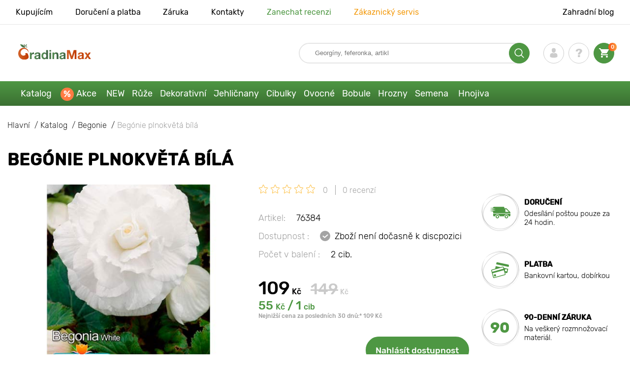

--- FILE ---
content_type: text/html; charset=UTF-8
request_url: https://gradinamax.cz/product/begonie-plnokvjeta-bila
body_size: 21520
content:
<!doctype html>
<html lang="cz">
    <head>
        
        <meta charset="utf-8">
    <meta http-equiv="X-UA-Compatible" content="IE=edge"> 
    <meta name="viewport" content="width=device-width, initial-scale=1.0">
    <link rel="icon" href="/favicon.ico" type="image/x-icon">
    <meta name="msapplication-TileColor" content="#ffffff"/>
    <meta name="msapplication-square150x150logo" content="logo.png"/>
    
        
        
                                                    
                        
    
                <meta name="robots" content="index, follow" />
        
        
        <link rel="canonical" href="https://gradinamax.cz/product/begonie-plnokvjeta-bila" />
    <meta property="og:type" content="website">
    <meta property="og:url" content="https://gradinamax.cz/product/begonie-plnokvjeta-bila">          
                    <title>Begónie plnokvětá bílá (76384): koupit  poštou v Česku| internetový obchod Gradinamax</title>
    <meta property="og:title" content="Begónie plnokvětá bílá (76384): koupit  poštou v Česku| internetový obchod Gradinamax">
            <meta name="description" content="Begónie plnokvětá bílá (76384) - objednejte si  v internetovém obchodě Gradinamax v Česku &#10004 Největší online katalog v Česku! &#9993 Sběr a odeslání do 24 hodin &#10004 Cashback při zakoupení - 10% &#128222 Volejte 420 296 399 339">
    <meta property="og:description" content="Begónie plnokvětá bílá (76384) - objednejte si  v internetovém obchodě Gradinamax v Česku &amp;#10004 Největší online katalog v Česku! &amp;#9993 Sběr a odeslání do 24 hodin &amp;#10004 Cashback při zakoupení - 10% &amp;#128222 Volejte 420 296 399 339">
            <meta name="keywords" content="Begónie plnokvětá bílá  koupit, dodávka, internetový obchod Wiecko Garden.">
            <link rel="image_src" href="https://gradinamax.cz/uploads/catalog_products/begonie-plnokvjeta-bila_1.jpg">
    <meta name="twitter:image" content="https://gradinamax.cz/uploads/catalog_products/begonie-plnokvjeta-bila_1.jpg">
    <meta property="og:image" content="https://gradinamax.cz/uploads/catalog_products/begonie-plnokvjeta-bila_1.jpg">
    <meta property="og:image:type" content="image/jpeg" />
        
        
    <meta name="csrf-token" content="ZJjKk4BnmKaZsf8qAZJzNxccu2LnGditnz8vEiXW">
        <script>
    const bkr_currency = 'CZK';
    const bkr_user_id = '0';
    const bkr_user_tracking_id = 'zm7xnjt6k1zn4psydf2amhnnybglz4nr';
    const bkr_user_email = '';
</script>

    
                                    <!--{-{ mix('/css/'.$styles.'.css') }}-->
        <link rel="stylesheet" href="https://cz.s.bekhost.com//front/css/page_product.css?id=9e34f53688377527b8eb420cd6f76e5e">
        
    
    <!-- Google Tag Manager -->
    <script>(function(w,d,s,l,i){w[l]=w[l]||[];w[l].push({'gtm.start':
    new Date().getTime(),event:'gtm.js'});var f=d.getElementsByTagName(s)[0],
    j=d.createElement(s),dl=l!='dataLayer'?'&l='+l:'';j.async=true;j.src=
    'https://www.googletagmanager.com/gtm.js?id='+i+dl;f.parentNode.insertBefore(j,f);
    })(window,document,'script','dataLayer','GTM-P5GFMVH');</script>
    <!-- End Google Tag Manager -->
        
        <!-- Microdata Product card -->
    <script type="application/ld+json">
    {
        "@context": "https://schema.org/",
        "@type": "Product",
        "name": "Begónie plnokvětá bílá",
        "image": [
                            "https://cz.s.bekhost.com/uploads/catalog_products/tmp_330/begonie-plnokvjeta-bila_1.jpg"                ],
        "description": "Begónie plnokvětá bílá - je to krásná a elegantní odrůda, která ozdobí každou zahradu. Je vhodná na záhony, monovýsadby a vytváření skupinových kompozicí. Kvete zářivě, originální, nenáročná na pěstování. Roste bez přesazování a dělení 3-5 let. Na výsadbu si vyberte pozemky s volnou, prodyšnou půdou, kde se nehromadí vlhkost.Begónie plnokvětá bílá jsou skutečnou ozdobou zahrady! Kupte si cibuloviny a užijte si neobyčejné kvetení a jas květin.",
        "sku": "76384",
        "mpn": "76384",

        
        "offers": {
            "@type": "Offer",
            "url": "https://gradinamax.cz/product/begonie-plnokvjeta-bila",
            "priceCurrency": "CZK",
            "price": "109.000",
            "availability": "http://schema.org/OutOfStock"
        }
    }
    </script>
        
        
            
    </head> 
    
    <body class="product">
        <!-- React bkrApp: -->
<div id="bkrApp"></div>
<!-- React bkrApp -->

<!-- Stacked DOMs: -->
        <div id="dataLayerSingleItem"></div>
    <!-- Stacked DOMs -->
        <!-- Google Tag Manager (noscript) -->
    <noscript><iframe src="https://www.googletagmanager.com/ns.html?id=GTM-P5GFMVH"
    height="0" width="0" style="display:none;visibility:hidden"></iframe></noscript>
    <!-- End Google Tag Manager (noscript) -->
        <header>

            <div class="header_top_wrap">
                <div class="container">
                    <div class="header_top">
                        <ul class="menu menu_right">
                            <li><a href="https://gradinamax.cz/o-nas">Kupujícím</a></li>                            
                            <li><a href="https://gradinamax.cz/doprava-a-platba">Doručení a platba</a></li>
                            <li><a href="https://gradinamax.cz/garantia">Záruka</a></li>
                            <li><a href="https://gradinamax.cz/contacts">Kontakty</a></li>
                            <li><a class="green" href="https://gradinamax.cz/reviews">Zanechat recenzi</a></li>
                            <li><a class="orange" href="https://gradinamax.cz/support">Zákaznický servis</a></li>
                        </ul>
                        <div class="header_top_left">
                            <ul class="menu menu_left">
                                <li><a href="https://gradinamax.cz/articles">Zahradní blog</a></li>
                            </ul>                            
                                                                                </div>
                    </div>
                </div>
            </div>

            <div class="header_middle_wrap">
                <div class="container">
                    <div class="header">
                        <button class="menu_btn" aria-label="burger_menu"><i class="burger_ico"></i></button>
                        <a href="https://gradinamax.cz" class="logo">
                            <img src="https://cz.s.bekhost.com/front/img/logo-cz.svg?2023-08-15" alt="Магазин Gradinamax Česko" title="Магазин Gradinamax">
                        </a>
                        <div class="phones_block">
                            &nbsp;
                        </div>
                        <div class="header_left">
                            
                            <form class="search_form" role="search" action="https://gradinamax.cz/search" method="get">
                                
                                                                
                                <input type="text" class="search_input" name="q" aria-label="Search" placeholder="Georgíny, feferonka, artikl" autocomplete="off" />
                                <div class="search_btn">
                                    <input type="submit" class="search_btn_input">
                                    <svg version="1.1" id="Слой_1" xmlns="http://www.w3.org/2000/svg" xmlns:xlink="http://www.w3.org/1999/xlink" x="0px" y="0px" viewBox="0 0 512 512" xml:space="preserve"> <g> <path d="M495,466.2L377.2,348.4c29.2-35.6,46.8-81.2,46.8-130.9C424,103.5,331.5,11,217.5,11C103.4,11,11,103.5,11,217.5 S103.4,424,217.5,424c49.7,0,95.2-17.5,130.8-46.7L466.1,495c8,8,20.9,8,28.9,0C503,487.1,503,474.1,495,466.2z M217.5,382.9 C126.2,382.9,52,308.7,52,217.5S126.2,52,217.5,52C308.7,52,383,126.3,383,217.5S308.7,382.9,217.5,382.9z"/> </g> </svg>
                                </div>
                                
                                <div class="auto_help none">
                                    <div id="search-products" class="auto_help_item none">
                                        <div class="help_title">Zboží</div>
                                        <div class="help_body"></div>
                                    </div>
                                    <div id="search-categories" class="auto_help_item none">
                                        <div class="help_title">Kategorie</div>
                                        <div class="help_body"></div>
                                    </div>
                                    <div id="search-articles" class="auto_help_item none">
                                        <div class="help_title">Články pro zahrádkáře</div>
                                        <div class="help_body"></div>
                                    </div>
                                    <div id="search-pages" class="auto_help_item none">
                                        <div class="help_title">Stránky</div>
                                        <div class="help_body"></div>
                                    </div>
                                    <div id="search-recent" class="auto_help_item none">
                                        <div class="help_title">Hledali jste nedávno</div>
                                        <div class="help_body"></div>
                                    </div>
                                </div>
                                
                            </form>
                            
                            <div class="header_icons">
                                <button class="search_mob_btn" aria-label="search_mob">
                                    <svg version="1.1" id="Слой_1" xmlns="http://www.w3.org/2000/svg" xmlns:xlink="http://www.w3.org/1999/xlink" x="0px" y="0px" viewBox="0 0 512 512" xml:space="preserve"> <g> <path d="M495,466.2L377.2,348.4c29.2-35.6,46.8-81.2,46.8-130.9C424,103.5,331.5,11,217.5,11C103.4,11,11,103.5,11,217.5 S103.4,424,217.5,424c49.7,0,95.2-17.5,130.8-46.7L466.1,495c8,8,20.9,8,28.9,0C503,487.1,503,474.1,495,466.2z M217.5,382.9 C126.2,382.9,52,308.7,52,217.5S126.2,52,217.5,52C308.7,52,383,126.3,383,217.5S308.7,382.9,217.5,382.9z"/> </g> </svg>
                                </button>
                                <div class="login-show user_ico onclick" >
                                    <svg version="1.1" id="Capa_1" xmlns="http://www.w3.org/2000/svg" xmlns:xlink="http://www.w3.org/1999/xlink" x="0px" y="0px" viewBox="0 0 350 350" xml:space="preserve"> <g> <path d="M175,171.2c38.9,0,70.5-38.3,70.5-85.6C245.5,38.3,235.1,0,175,0s-70.5,38.3-70.5,85.6C104.5,132.9,136.1,171.2,175,171.2z "/> <path d="M41.9,301.9C41.9,299,41.9,301,41.9,301.9L41.9,301.9z"/> <path d="M308.1,304.1C308.1,303.3,308.1,298.6,308.1,304.1L308.1,304.1z"/> <path d="M307.9,298.4c-1.3-82.3-12.1-105.8-94.4-120.7c0,0-11.6,14.8-38.6,14.8s-38.6-14.8-38.6-14.8 c-81.4,14.7-92.8,37.8-94.3,118c-0.1,6.5-0.2,6.9-0.2,6.1c0,1.4,0,4.1,0,8.7c0,0,19.6,39.5,133.1,39.5 c113.5,0,133.1-39.5,133.1-39.5c0-3,0-5,0-6.4C308.1,304.6,308,303.7,307.9,298.4z"/> </g> </svg>
                                </div>
                                <div class="question_ico onclick" onclick="location.href='https://gradinamax.cz/faq'"></div>
                                <div class="cart_ico cart-empty" data-link="https://gradinamax.cz/cart">
                                    <svg version="1.1" id="Capa_1" xmlns="http://www.w3.org/2000/svg" xmlns:xlink="http://www.w3.org/1999/xlink" x="0px" y="0px" viewBox="0 0 510 510" xml:space="preserve"> <g> <g id="shopping-cart"> <path d="M153,408c-28.1,0-51,23-51,51s22.9,51,51,51s51-23,51-51S181.1,408,153,408z M0,0v51h51l91.8,193.8L107.1,306 c-2.6,7.6-5.1,17.9-5.1,25.5c0,28,22.9,51,51,51h306v-51H163.2c-2.6,0-5.1-2.5-5.1-5.1v-2.6l22.9-43.4h188.7 c20.4,0,35.7-10.2,43.4-25.5l91.8-165.7c5.1-5.1,5.1-7.7,5.1-12.8c0-15.3-10.2-25.5-25.5-25.5H107.1L84.2,0H0z M408,408 c-28,0-51,23-51,51s23,51,51,51s51-23,51-51S436,408,408,408z"/> </g> </g> </svg>
                                    <span class="count">0</span>
                                </div>





                            </div>
                        </div>
                    </div>
                </div>
            </div>

            <div class="nav_menu_block">
                <div class="container">
                    <ul class="menu">
                                                                            <li>
                                <a class=" main-link" href="https://gradinamax.cz/catalog">Katalog</a>                            </li>
                                                                                                    <li>
                                <a class="stock main-link" href="https://gradinamax.cz/akce">Akce</a>                            </li>
                                                                                                    <li>
                                <a class=" main-link" href="https://gradinamax.cz/catalog/new">NEW</a>                            </li>
                                                                                                    <li class="dropdown">
                                <a class=" main-link" href="https://gradinamax.cz/catalog/ruza">Růže</a>                                <div class="sub_menu">
                                    <div class="inner_content">
                                        <div class="menu--teaser image">
                                            <a href="https://gradinamax.cz/catalog/ruza?sort=price_a">
                                                                                                <img src="https://cz.s.bekhost.com/uploads/site_menu/ruze_img.jpg?1743008618" alt="Katalog - -50% na sazenice krásných růží - Gradinamax Česko" title="Katalog - -50% na sazenice krásných růží">
                                                <span class="title">-50% na sazenice krásných růží</span>
                                            </a>
                                        </div>
                                        <div class="menu--list">
                                                                                                                                    <div class="list_column">
                                                <div class="title ">
                                                    <a class="link_label" href="https://gradinamax.cz/catalog/ruza-pnouca">Růža pnouca</a>                                                    
                                                </div>
                                                <ul>
                                                        <li><a class="link_label" href="https://gradinamax.cz/product/ruza-pnouca-climbing-iceberg">Růža pnouca Climbing Iceberg</a></li>
                                                                    <li><label class="link_label" href="https://gradinamax.cz/product/ruze-pnouca-pierre-de-ronsard">Růže pnouca Pierre de Ronsard</label></li>
                                                                    <li><label class="link_label" href="https://gradinamax.cz/product/ruze-pnouca-susie">Růže pnouca Susie</label></li>
                        </ul>
                                            </div>
                                                                                                                                    <div class="list_column">
                                                <div class="title ">
                                                    <label class="link_label" href="https://gradinamax.cz/catalog/ruze-strikajte">Růže mini</label>                                                    
                                                </div>
                                                <ul>
                                                        <li><label class="link_label" href="https://gradinamax.cz/product/ruze-big-bang">Růže mini Big Bang</label></li>
                                                                    <li><label class="link_label" href="https://gradinamax.cz/product/english-rose-lady-of-shalott">Růže Lady of Shalott</label></li>
                        </ul>
                                            </div>
                                                                                                                                    <div class="list_column">
                                                <div class="title ">
                                                    <a class="link_label" href="https://gradinamax.cz/catalog/ruza-floribunda">Růže floribunda</a>                                                    
                                                </div>
                                                <ul>
                                                        <li><label class="link_label" href="https://gradinamax.cz/product/ruze-floribunda-adore-aroma">Růže floribunda Adore Aroma</label></li>
                                                                    <li><a class="link_label" href="https://gradinamax.cz/product/ruza-floribunda-blue-violet">Růža floribunda Blue &amp; Violet</a></li>
                                                                    <li><a class="link_label" href="https://gradinamax.cz/product/ruza-floribunda-nina">Růže floribunda Nina</a></li>
                        </ul>
                                            </div>
                                                                                                                                    <div class="list_column">
                                                <div class="title ">
                                                    <a class="link_label" href="https://gradinamax.cz/catalog/ruza-velkokveta">Růža veľkokvetá</a>                                                    
                                                </div>
                                                <ul>
                                                        <li><label class="link_label" href="https://gradinamax.cz/product/ruze-velkokveta-blue-monday">Růže velkokvětá Blue Monday</label></li>
                                                                    <li><a class="link_label" href="https://gradinamax.cz/product/ruza-velkokveta-casanova">Růža velkokvětá Casanova</a></li>
                                                                    <li><label class="link_label" href="https://gradinamax.cz/product/ruze-velkokveta-gorgeous-paramount">Růže velkokvětá Gorgeous Paramount</label></li>
                        </ul>
                                            </div>
                                                                                                                                    <div class="list_column">
                                                <div class="title ">
                                                    <label class="link_label" href="https://gradinamax.cz/catalog/new/ruza">Nové růže</label>                                                    
                                                </div>
                                                <ul>
                                                        <li><label class="link_label" href="https://gradinamax.cz/product/ruze-floribunda-pink-meilove">Růže floribunda Pink Meilove</label></li>
                                                                    <li><label class="link_label" href="https://gradinamax.cz/product/ruze-velkokveta-magia-nera">Růže velkokvětá Magia Nera</label></li>
                        </ul>
                                            </div>
                                                                                                                                    <div class="list_column">
                                                <div class="title ">
                                                    <label class="link_label" href="https://gradinamax.cz/catalog/english-rose">English Rose</label>                                                    
                                                </div>
                                                <ul>
                                                        <li><label class="link_label" href="https://gradinamax.cz/product/ruze-pnouca-boscobel">English Rose Boscobel</label></li>
                                                                    <li><label class="link_label" href="https://gradinamax.cz/product/ruze-pnouca-desdemona">English Rose Desdemona</label></li>
                                                                    <li><label class="link_label" href="https://gradinamax.cz/product/ruze-pnouca-golden-celebration">English Rose Golden Celebration</label></li>
                        </ul>
                                            </div>
                                                                                                                                    <div class="list_column">
                                                <div class="title ">
                                                    <label class="link_label" href="https://gradinamax.cz/catalog/sobieszek/ruza">Růže Sobieszek</label>                                                    
                                                </div>
                                                <ul>
                                                        <li><label class="link_label" href="https://gradinamax.cz/product/ruze-floribunda-allgold">Růže floribunda Allgold</label></li>
                                                                    <li><a class="link_label" href="https://gradinamax.cz/product/ruza-velkokveta-peace">Růže velkokvětá Peace</a></li>
                                                                    <li><label class="link_label" href="https://gradinamax.cz/product/ruze-pnouca-orange-climbing">Růže pnouca Orange Climbing</label></li>
                        </ul>
                                            </div>
                                                                                                                                    <div class="list_column">
                                                <div class="title ">
                                                    <label class="link_label" href="https://gradinamax.cz/catalog/frank-coenders/ruza">Růže Frank Coenders</label>                                                    
                                                </div>
                                                <ul>
                                                        <li><label class="link_label" href="https://gradinamax.cz/catalog/ruze-fashion">Růže Fashion</label></li>
                                                                    <li><label class="link_label" href="https://gradinamax.cz/catalog/ruze-vaza">Růže Vaza</label></li>
                        </ul>
                                            </div>
                                                                                                                                    <div class="list_column">
                                                <div class="title ">
                                                    <label class="link_label" href="https://gradinamax.cz/catalog/pro-kvetinace-a-nadoby/ruza">Pro květináče a nádoby</label>                                                    
                                                </div>
                                                <ul>
                                                        <li><a class="link_label" href="https://gradinamax.cz/product/ruza-floribunda-kimono">Růže floribunda Kimono</a></li>
                                                                    <li><a class="link_label" href="https://gradinamax.cz/product/ruza-velkokveta-chopin">Růže velkokvětá Chopin</a></li>
                                                                    <li><a class="link_label" href="https://gradinamax.cz/product/ruza-pnouca-mushimara">Růže pnouca Mushimara</a></li>
                        </ul>
                                            </div>
                                                                                                                                    <div class="list_column">
                                                <div class="title ">
                                                    <label class="link_label" href="https://gradinamax.cz/catalog/lukasz-rojewski/ruza">Růže Łukasz Rojewski</label>                                                    
                                                </div>
                                                <ul>
                                                        <li><label class="link_label" href="https://gradinamax.cz/product/ruze-floribunda-czeslaw-milosz">Růže floribunda Czeslaw Milosz</label></li>
                                                                    <li><label class="link_label" href="https://gradinamax.cz/product/ruze-floribunda-missgranger">Růže floribunda Miss.Granger</label></li>
                                                                    <li><label class="link_label" href="https://gradinamax.cz/product/ruze-floribunda-zorza">Růže floribunda Zorza</label></li>
                        </ul>
                                            </div>
                                                                                                                                    <div class="list_column">
                                                <div class="title ">
                                                    <label class="link_label" href="https://gradinamax.cz/catalog/barni/ruza">Růže Barni</label>                                                    
                                                </div>
                                                <ul>
                                                        <li><label class="link_label" href="https://gradinamax.cz/catalog/ruze-le-nostalgiche">Růže Le Nostalgiche</label></li>
                                                                    <li><label class="link_label" href="https://gradinamax.cz/catalog/ruze-le-toscane">Růže Le Toscane</label></li>
                        </ul>
                                            </div>
                                                                                                                                    <div class="list_column">
                                                <div class="title ">
                                                    <a class="link_label" href="https://gradinamax.cz/catalog/okrasne-rostliny-set">Společníci růží</a>                                                    
                                                </div>
                                                <ul>
                                                        <li><a class="link_label" href="https://gradinamax.cz/catalog/jalovec">Jalovec</a></li>
                                                                    <li><label class="link_label" href="https://gradinamax.cz/catalog/sazenice/levandule">Levandule</label></li>
                                                                    <li><a class="link_label" href="https://gradinamax.cz/catalog/plamienok">Plamének</a></li>
                        </ul>
                                            </div>
                                                                                    </div>
                                    </div>
                                </div>
                            </li>
                                                                                                    <li class="dropdown">
                                <a class=" main-link" href="https://gradinamax.cz/catalog/okrasne-rostliny-set">Dekorativní</a>                                <div class="sub_menu">
                                    <div class="inner_content">
                                        <div class="menu--teaser image">
                                            <a href="https://gradinamax.cz/catalog/okrasne-rostliny-set?sort=price_a">
                                                                                                <img src="https://cz.s.bekhost.com/uploads/site_menu/dekorativni_img.jpg?1736955383" alt="Katalog - -50% na rostliny pro krásnou zahradu - Gradinamax Česko" title="Katalog - -50% na rostliny pro krásnou zahradu">
                                                <span class="title">-50% na rostliny pro krásnou zahradu</span>
                                            </a>
                                        </div>
                                        <div class="menu--list">
                                                                                                                                    <div class="list_column">
                                                <div class="title ">
                                                    <label class="link_label" href="https://gradinamax.cz/catalog/hit/okrasne-rostliny-set">Top prodej dekorativní</label>                                                    
                                                </div>
                                                                                            </div>
                                                                                                                                    <div class="list_column">
                                                <div class="title ">
                                                    <a class="link_label" href="https://gradinamax.cz/catalog/okrasne-kerze-set">Okrasné keře</a>                                                    
                                                </div>
                                                <ul>
                                                        <li><a class="link_label" href="https://gradinamax.cz/catalog/azalka">Azalka</a></li>
                                                                    <li><a class="link_label" href="https://gradinamax.cz/catalog/drzistal">Dřišťál</a></li>
                                                                    <li><a class="link_label" href="https://gradinamax.cz/catalog/drzin">Dřín</a></li>
                                                                    <li><a class="link_label" href="https://gradinamax.cz/catalog/kamelie">Kamélie</a></li>
                                                                    <li><a class="link_label" href="https://gradinamax.cz/catalog/pampova-trava">Pampová tráva</a></li>
                                                                    <li><a class="link_label" href="https://gradinamax.cz/catalog/pomerancovnik">Pomerančovník</a></li>
                                                                    <li><a class="link_label" href="https://gradinamax.cz/catalog/rododendron">Rododendron</a></li>
                                                                    <li><a class="link_label" href="https://gradinamax.cz/catalog/zlatice">Zlatice</a></li>
                        </ul>
                                            </div>
                                                                                                                                    <div class="list_column">
                                                <div class="title ">
                                                    <label class="link_label" href="https://gradinamax.cz/catalog/okrasne-rostliny-set?sort=price_d">Super nabídka</label>                                                    
                                                </div>
                                                                                            </div>
                                                                                                                                    <div class="list_column">
                                                <div class="title ">
                                                    <a class="link_label" href="https://gradinamax.cz/catalog/popinave-rostliny">Popínavé rostliny</a>                                                    
                                                </div>
                                                <ul>
                                                        <li><a class="link_label" href="https://gradinamax.cz/catalog/brectan">Břečťan</a></li>
                                                                    <li><a class="link_label" href="https://gradinamax.cz/catalog/levandule">Levandule</a></li>
                                                                    <li><label class="link_label" href="https://gradinamax.cz/catalog/mandevila">Mandevila</label></li>
                                                                    <li><a class="link_label" href="https://gradinamax.cz/catalog/mucenka">Mučenka</a></li>
                                                                    <li><a class="link_label" href="https://gradinamax.cz/catalog/plamienok">Plamének</a></li>
                                                                    <li><a class="link_label" href="https://gradinamax.cz/catalog/przisavnik">Přísavník</a></li>
                                                                    <li><a class="link_label" href="https://gradinamax.cz/catalog/trubac">Trubač</a></li>
                                                                    <li><a class="link_label" href="https://gradinamax.cz/catalog/serzik">Šeřík</a></li>
                        </ul>
                                            </div>
                                                                                                                                    <div class="list_column">
                                                <div class="title ">
                                                    <label class="link_label" href="https://gradinamax.cz/catalog/okrasne-rostliny-set/pro-kvetinace-a-nadoby">Pro květináče a nádoby</label>                                                    
                                                </div>
                                                                                            </div>
                                                                                                                                    <div class="list_column">
                                                <div class="title ">
                                                    <a class="link_label" href="https://gradinamax.cz/catalog/okrasne-drzeviny-set">Okrasné dřeviny</a>                                                    
                                                </div>
                                                <ul>
                                                        <li><a class="link_label" href="https://gradinamax.cz/catalog/vistarie">Vistárie</a></li>
                                                                    <li><a class="link_label" href="https://gradinamax.cz/catalog/serzik">Šeřík</a></li>
                                                                    <li><a class="link_label" href="https://gradinamax.cz/catalog/sacholan">Šácholan</a></li>
                        </ul>
                                            </div>
                                                                                                                                    <div class="list_column">
                                                <div class="title ">
                                                    <a class="link_label" href="https://gradinamax.cz/catalog/hortenzie">Hortenzie</a>                                                    
                                                </div>
                                                <ul>
                                                        <li><a class="link_label" href="https://gradinamax.cz/catalog/hortenzie-latnata">Hortenzie latnatá</a></li>
                                                                    <li><a class="link_label" href="https://gradinamax.cz/catalog/hortenzie-stromkovita">Hortenzie stromkovitá</a></li>
                                                                    <li><a class="link_label" href="https://gradinamax.cz/catalog/hortenzie-velkolista">Hortenzie velkolistá</a></li>
                        </ul>
                                            </div>
                                                                                                                                    <div class="list_column">
                                                <div class="title ">
                                                    <label class="link_label" href="https://gradinamax.cz/catalog/okrasne-rostliny-set/spolecnici-ruzi">Společníci růží</label>                                                    
                                                </div>
                                                                                            </div>
                                                                                                                                    <div class="list_column">
                                                <div class="title ">
                                                    <a class="link_label" href="https://gradinamax.cz/catalog/okrasne-drzeviny-set">Okrasné stromy</a>                                                    
                                                </div>
                                                <ul>
                                                        <li><a class="link_label" href="https://gradinamax.cz/catalog/serzik">Šeřík</a></li>
                                                                    <li><a class="link_label" href="https://gradinamax.cz/catalog/sacholan">Šácholan</a></li>
                                                                    <li><a class="link_label" href="https://gradinamax.cz/catalog/vistarie">Vistárie</a></li>
                        </ul>
                                            </div>
                                                                                                                                    <div class="list_column">
                                                <div class="title ">
                                                    <label class="link_label" href="https://gradinamax.cz/catalog/kvjetiny/pokojove-rostliny">Pokojové rostliny</label>                                                    
                                                </div>
                                                <ul>
                                                        <li><a class="link_label" href="https://gradinamax.cz/catalog/strelicie">Strelície</a></li>
                                                                    <li><a class="link_label" href="https://gradinamax.cz/catalog/mucenka">Mučenka</a></li>
                                                                    <li><a class="link_label" href="https://gradinamax.cz/catalog/ibisek">Ibišek</a></li>
                        </ul>
                                            </div>
                                                                                    </div>
                                    </div>
                                </div>
                            </li>
                                                                                                    <li class="dropdown">
                                <a class=" main-link" href="https://gradinamax.cz/catalog/jehlicnate-rostliny-set">Jehličnany</a>                                <div class="sub_menu">
                                    <div class="inner_content">
                                        <div class="menu--teaser image">
                                            <a href="https://gradinamax.cz/catalog/jehlicnate-rostliny-set">
                                                                                                <img src="https://cz.s.bekhost.com/uploads/site_menu/jehlicnany_img.jpg?1738164066" alt="Katalog - -20% na jehličnany - Gradinamax Česko" title="Katalog - -20% na jehličnany">
                                                <span class="title">-20% na jehličnany</span>
                                            </a>
                                        </div>
                                        <div class="menu--list">
                                                                                                                                    <div class="list_column">
                                                <div class="title ">
                                                    <label class="link_label" href="https://gradinamax.cz/catalog/hit/jehlicnate-rostliny-set">Top prodej jehličnany</label>                                                    
                                                </div>
                                                                                            </div>
                                                                                                                                    <div class="list_column">
                                                <div class="title ">
                                                    <a class="link_label" href="https://gradinamax.cz/catalog/smrk">Smrk</a>                                                    
                                                </div>
                                                <ul>
                                                        <li><a class="link_label" href="https://gradinamax.cz/product/smrk-pichlavy-kaibab">Smrk Kaibab</a></li>
                                                                    <li><a class="link_label" href="https://gradinamax.cz/product/smrk-sivy-conica">Smrk Conica</a></li>
                                                                    <li><a class="link_label" href="https://gradinamax.cz/product/smrk-majestic-blue">Smrk Majestic Blue</a></li>
                        </ul>
                                            </div>
                                                                                                                                    <div class="list_column">
                                                <div class="title ">
                                                    <a class="link_label" href="https://gradinamax.cz/catalog/jehlicnate-kerze-set">Jehličnaté keře</a>                                                    
                                                </div>
                                                                                            </div>
                                                                                                                                    <div class="list_column">
                                                <div class="title ">
                                                    <a class="link_label" href="https://gradinamax.cz/catalog/jalovec">Jalovec</a>                                                    
                                                </div>
                                                <ul>
                                                        <li><a class="link_label" href="https://gradinamax.cz/product/jalovec-skalni-blue-arrov">Jalovec Blue Arrow</a></li>
                                                                    <li><a class="link_label" href="https://gradinamax.cz/product/jalovec-polehly-blue-chip">Jalovec Blue Chip</a></li>
                                                                    <li><a class="link_label" href="https://gradinamax.cz/product/jalovec-blue-star">Jalovec Blue Star</a></li>
                        </ul>
                                            </div>
                                                                                                                                    <div class="list_column">
                                                <div class="title ">
                                                    <a class="link_label" href="https://gradinamax.cz/catalog/jehlicnate-stromy-set">Jehličnaté stromy</a>                                                    
                                                </div>
                                                                                            </div>
                                                                                                                                    <div class="list_column">
                                                <div class="title ">
                                                    <a class="link_label" href="https://gradinamax.cz/catalog/tuje">Túje</a>                                                    
                                                </div>
                                                <ul>
                                                        <li><label class="link_label" href="https://gradinamax.cz/product/tuje-zapadni-smaragd">Tůje západní Smaragd</label></li>
                                                                    <li><a class="link_label" href="https://gradinamax.cz/product/tuje-zapadni-columna">Tůje západní Columna</a></li>
                                                                    <li><label class="link_label" href="https://gradinamax.cz/product/tuje-zapadni-danica">Tůje západní Danica</label></li>
                        </ul>
                                            </div>
                                                                                                                                    <div class="list_column">
                                                <div class="title ">
                                                    <label class="link_label" href="https://gradinamax.cz/catalog/hnojivo">Hnojivo</label>                                                    
                                                </div>
                                                                                            </div>
                                                                                                                                    <div class="list_column">
                                                <div class="title ">
                                                    <a class="link_label" href="https://gradinamax.cz/catalog/jehlicnate-rostliny-set">Ostatní jehličnany</a>                                                    
                                                </div>
                                                <ul>
                                                        <li><a class="link_label" href="https://gradinamax.cz/catalog/borovice">Borovice</a></li>
                                                                    <li><a class="link_label" href="https://gradinamax.cz/catalog/cyprzisek">Cypruštek</a></li>
                                                                    <li><a class="link_label" href="https://gradinamax.cz/catalog/jedle">Jedle</a></li>
                        </ul>
                                            </div>
                                                                                    </div>
                                    </div>
                                </div>
                            </li>
                                                                                                    <li class="dropdown">
                                <a class=" main-link" href="https://gradinamax.cz/catalog/cibulky-podzimnich-kvjetu-set">Cibulky</a>                                <div class="sub_menu">
                                    <div class="inner_content">
                                        <div class="menu--teaser image">
                                            <a href="https://gradinamax.cz/catalog/kvjetinove-cibule">
                                                                                                <img src="https://cz.s.bekhost.com/uploads/site_menu/cibulky_img.jpg?1752607764" alt="Katalog - Cibulky podzimních květů - Gradinamax Česko" title="Katalog - Cibulky podzimních květů">
                                                <span class="title">Cibulky podzimních květů</span>
                                            </a>
                                        </div>
                                        <div class="menu--list">
                                                                                                                                    <div class="list_column">
                                                <div class="title ">
                                                    <label class="link_label" href="https://gradinamax.cz/catalog/hit/kvjetinove-cibule">Nejlepší žárovky 2024</label>                                                    
                                                </div>
                                                                                            </div>
                                                                                                                                    <div class="list_column">
                                                <div class="title ">
                                                    <a class="link_label" href="https://gradinamax.cz/catalog/hyacint">Hyacint</a>                                                    
                                                </div>
                                                <ul>
                                                        <li><a class="link_label" href="https://gradinamax.cz/catalog/hyacint-vychodni">Hyacint východní</a></li>
                                                                    <li><a class="link_label" href="https://gradinamax.cz/catalog/hyacint-plnokvjety">Hyacint plnokvětý</a></li>
                        </ul>
                                            </div>
                                                                                                                                    <div class="list_column">
                                                <div class="title ">
                                                    <a class="link_label" href="https://gradinamax.cz/catalog/kosatec">Kosatec</a>                                                    
                                                </div>
                                                <ul>
                                                        <li><a class="link_label" href="https://gradinamax.cz/catalog/kosatec-holandsky">Kosatec holandský</a></li>
                                                                    <li><a class="link_label" href="https://gradinamax.cz/catalog/kosatec-njemecky">Kosatec německý</a></li>
                                                                    <li><label class="link_label" href="https://gradinamax.cz/catalog/kosatec-sibirsky">Kosatec sibiřský</label></li>
                                                                    <li><a class="link_label" href="https://gradinamax.cz/catalog/kosatec-sitkovany">Kosatec síťkovaný</a></li>
                                                                    <li><label class="link_label" href="https://gradinamax.cz/catalog/super-nabidka/kosatec">Směs kosatců</label></li>
                                                                    <li><label class="link_label" href="https://gradinamax.cz/catalog/new/kosatec">Novinka kosatců</label></li>
                        </ul>
                                            </div>
                                                                                                                                    <div class="list_column">
                                                <div class="title ">
                                                    <a class="link_label" href="https://gradinamax.cz/catalog/tulipan">Tulipány</a>                                                    
                                                </div>
                                                <ul>
                                                        <li><a class="link_label" href="https://gradinamax.cz/catalog/zeleny-tulipan">Zelený tulipán</a></li>
                                                                    <li><a class="link_label" href="https://gradinamax.cz/catalog/trzasnjeny-tulipan">Třásněný tulipán</a></li>
                                                                    <li><a class="link_label" href="https://gradinamax.cz/catalog/papouskovity-tulipan">Papouškovitý tulipán</a></li>
                                                                    <li><a class="link_label" href="https://gradinamax.cz/catalog/laliovity-tulipan">Laliovitý tulipán</a></li>
                                                                    <li><a class="link_label" href="https://gradinamax.cz/catalog/vicebarevny-tulipan">Vícebarevný tulipán</a></li>
                                                                    <li><a class="link_label" href="https://gradinamax.cz/catalog/plnokvjety-tulipan">Plnokvětý tulipán</a></li>
                        </ul>
                                            </div>
                                                                                                                                    <div class="list_column">
                                                <div class="title ">
                                                    <label class="link_label" href="https://gradinamax.cz/catalog/kvjetinove-cibule/vonave">Voňavé</label>                                                    
                                                </div>
                                                                                            </div>
                                                                                                                                    <div class="list_column">
                                                <div class="title ">
                                                    <a class="link_label" href="https://gradinamax.cz/catalog/safran">Šafrán</a>                                                    
                                                </div>
                                                <ul>
                                                        <li><a class="link_label" href="https://gradinamax.cz/catalog/krokus-botanicky">Krokus botanický</a></li>
                                                                    <li><a class="link_label" href="https://gradinamax.cz/catalog/velkokvjety-krokus">Velkokvětý krokus</a></li>
                        </ul>
                                            </div>
                                                                                                                                    <div class="list_column">
                                                <div class="title ">
                                                    <a class="link_label" href="https://gradinamax.cz/catalog/lilie">Lilie</a>                                                    
                                                </div>
                                                <ul>
                                                        <li><a class="link_label" href="https://gradinamax.cz/catalog/lilie-asijska">Lilie asijská</a></li>
                                                                    <li><a class="link_label" href="https://gradinamax.cz/catalog/lilie-orientalni">Lilie orientální</a></li>
                                                                    <li><a class="link_label" href="https://gradinamax.cz/catalog/lilie-trubickova">Lilie trubičková</a></li>
                                                                    <li><a class="link_label" href="https://gradinamax.cz/catalog/lilie-tygrovana">Lilie tygrovaná</a></li>
                                                                    <li><a class="link_label" href="https://gradinamax.cz/catalog/stromova-lilie">Stromová lilie</a></li>
                                                                    <li><label class="link_label" href="https://gradinamax.cz/catalog/super-nabidka/lilie">Směs lilií</label></li>
                        </ul>
                                            </div>
                                                                                                                                    <div class="list_column">
                                                <div class="title ">
                                                    <label class="link_label" href="https://gradinamax.cz/catalog/new/tulipan">Nové tulipány</label>                                                    
                                                </div>
                                                <ul>
                                                        <li><a class="link_label" href="https://gradinamax.cz/catalog/botanicky-tulipan">Botanický tulipán</a></li>
                                                                    <li><a class="link_label" href="https://gradinamax.cz/catalog/tulipan-darvin-hybrid">Tulipán Darwin hybrid</a></li>
                                                                    <li><a class="link_label" href="https://gradinamax.cz/catalog/tulipan-fosteruv">Tulipán Fosterův</a></li>
                                                                    <li><a class="link_label" href="https://gradinamax.cz/catalog/tulipan-greiguv">Tulipán Greigův</a></li>
                                                                    <li><a class="link_label" href="https://gradinamax.cz/catalog/tulipan-kaufmannuv">Tulipán Kaufmannův</a></li>
                                                                    <li><a class="link_label" href="https://gradinamax.cz/catalog/tulipan-triumph">Tulipán Triumph</a></li>
                        </ul>
                                            </div>
                                                                                                                                    <div class="list_column">
                                                <div class="title ">
                                                    <label class="link_label" href="https://gradinamax.cz/catalog/kvjetinove-cibule/dlouhe-kveteni">Dlouhé kvetení</label>                                                    
                                                </div>
                                                                                            </div>
                                                                                                                                    <div class="list_column">
                                                <div class="title ">
                                                    <label class="link_label" href="https://gradinamax.cz/catalog/kvjetinove-cibule/pokojove-rostliny">Domácí žárovky</label>                                                    
                                                </div>
                                                <ul>
                                                        <li><a class="link_label" href="https://gradinamax.cz/catalog/gloxinie">Gloxínie</a></li>
                                                                    <li><a class="link_label" href="https://gradinamax.cz/catalog/amarylka">Amarylka</a></li>
                        </ul>
                                            </div>
                                                                                                                                    <div class="list_column">
                                                <div class="title ">
                                                    <a class="link_label" href="https://gradinamax.cz/catalog/narcis">Narcis</a>                                                    
                                                </div>
                                                <ul>
                                                        <li><a class="link_label" href="https://gradinamax.cz/catalog/narcis-velkokvety">Narcis velkokvětý</a></li>
                                                                    <li><a class="link_label" href="https://gradinamax.cz/catalog/narcis-plnokvjety">Narcis plnokvětý</a></li>
                                                                    <li><a class="link_label" href="https://gradinamax.cz/catalog/narcis-s-velkou-korunou">Narcis s velkou korunou</a></li>
                                                                    <li><a class="link_label" href="https://gradinamax.cz/catalog/narcis-split-corona">Narcis split corona</a></li>
                                                                    <li><a class="link_label" href="https://gradinamax.cz/catalog/narcis-trubkovity">Narcis trubkovitý</a></li>
                                                                    <li><a class="link_label" href="https://gradinamax.cz/catalog/miniaturni-narcis">Narcis miniaturní</a></li>
                        </ul>
                                            </div>
                                                                                                                                    <div class="list_column">
                                                <div class="title ">
                                                    <label class="link_label" href="https://gradinamax.cz/catalog/kvjetinove-cibule/pro-kvetinace-a-nadoby">Žárovky na terasu</label>                                                    
                                                </div>
                                                <ul>
                                                        <li><a class="link_label" href="https://gradinamax.cz/catalog/kalokvjet">Kalokvět</a></li>
                                                                    <li><a class="link_label" href="https://gradinamax.cz/catalog/bily-kvjet">Bílý květ</a></li>
                                                                    <li><a class="link_label" href="https://gradinamax.cz/catalog/frezie">Frézie</a></li>
                                                                    <li><a class="link_label" href="https://gradinamax.cz/catalog/ladonicka">Ladonička</a></li>
                                                                    <li><a class="link_label" href="https://gradinamax.cz/catalog/stavel">Šťavel</a></li>
                                                                    <li><a class="link_label" href="https://gradinamax.cz/catalog/juka">Juka</a></li>
                        </ul>
                                            </div>
                                                                                                                                    <div class="list_column">
                                                <div class="title ">
                                                    <label class="link_label" href="https://gradinamax.cz/catalog/kvjetinove-cibule/super-nabidka">Směsi žárovek 2025</label>                                                    
                                                </div>
                                                                                            </div>
                                                                                                                                    <div class="list_column">
                                                <div class="title ">
                                                    <a class="link_label" href="https://gradinamax.cz/catalog/cibulky-podzimnich-kvjetu-set">Podzimní květinové cibulky 2025</a>                                                    
                                                </div>
                                                <ul>
                                                        <li><a class="link_label" href="https://gradinamax.cz/catalog/cibulky-best-buy">Cibulky Best Buy</a></li>
                                                                    <li><a class="link_label" href="https://gradinamax.cz/catalog/cibulky-star-capperline">Cibulky Star Capperline</a></li>
                        </ul>
                                            </div>
                                                                                                                                    <div class="list_column">
                                                <div class="title ">
                                                    <label class="link_label" href="https://gradinamax.cz/catalog/cibule-male">Malé žárovky</label>                                                    
                                                </div>
                                                <ul>
                                                        <li><a class="link_label" href="https://gradinamax.cz/catalog/sasanka">Sasanka</a></li>
                                                                    <li><a class="link_label" href="https://gradinamax.cz/catalog/ixia">Ixia</a></li>
                                                                    <li><a class="link_label" href="https://gradinamax.cz/catalog/ladonik">Ladoník</a></li>
                                                                    <li><a class="link_label" href="https://gradinamax.cz/catalog/pryskyrznik">Pryskyřník (Ranunculus)</a></li>
                                                                    <li><a class="link_label" href="https://gradinamax.cz/catalog/ladonka">Ladoňka</a></li>
                                                                    <li><a class="link_label" href="https://gradinamax.cz/catalog/kandik">Kandík</a></li>
                        </ul>
                                            </div>
                                                                                                                                    <div class="list_column">
                                                <div class="title ">
                                                    <a class="link_label" href="https://gradinamax.cz/catalog/kvjetinove-cibule">Ostatní žárovky</a>                                                    
                                                </div>
                                                <ul>
                                                        <li><a class="link_label" href="https://gradinamax.cz/catalog/cesnek">Česnek</a></li>
                                                                    <li><a class="link_label" href="https://gradinamax.cz/catalog/hyacintovec">Hyacintovec</a></li>
                                                                    <li><a class="link_label" href="https://gradinamax.cz/catalog/ipheion">Ipheion</a></li>
                                                                    <li><a class="link_label" href="https://gradinamax.cz/catalog/modrzenec">Modřenec</a></li>
                                                                    <li><a class="link_label" href="https://gradinamax.cz/catalog/triteleia">Triteleia</a></li>
                                                                    <li><a class="link_label" href="https://gradinamax.cz/catalog/rzebcik">Řebčík</a></li>
                        </ul>
                                            </div>
                                                                                    </div>
                                    </div>
                                </div>
                            </li>
                                                                                                    <li class="dropdown">
                                <a class=" main-link" href="https://gradinamax.cz/catalog/ovocne-stromy-set">Ovocné</a>                                <div class="sub_menu">
                                    <div class="inner_content">
                                        <div class="menu--teaser image">
                                            <a href="https://gradinamax.cz/catalog/ovocne-stromy-set">
                                                                                                <img src="https://cz.s.bekhost.com/uploads/site_menu/ovocne_img.jpg?1738083123" alt="Katalog - -20% na ovocné stromy - Gradinamax Česko" title="Katalog - -20% na ovocné stromy">
                                                <span class="title">-20% na ovocné stromy</span>
                                            </a>
                                        </div>
                                        <div class="menu--list">
                                                                                                                                    <div class="list_column">
                                                <div class="title ">
                                                    <label class="link_label" href="https://gradinamax.cz/catalog/hit/ovocne-stromy-set">Top prodej ovocné</label>                                                    
                                                </div>
                                                                                            </div>
                                                                                                                                    <div class="list_column">
                                                <div class="title ">
                                                    <a class="link_label" href="https://gradinamax.cz/catalog/sloupovite-stromy-set">Sloupovité stromy</a>                                                    
                                                </div>
                                                <ul>
                                                        <li><label class="link_label" href="https://gradinamax.cz/catalog/sloupovite-stromy-set/broskvon">Broskvoň</label></li>
                                                                    <li><label class="link_label" href="https://gradinamax.cz/catalog/sloupovite-stromy-set/merunka">Meruňka</label></li>
                                                                    <li><label class="link_label" href="https://gradinamax.cz/catalog/sloupovite-stromy-set/nekrarinka">Nekrarinka</label></li>
                                                                    <li><label class="link_label" href="https://gradinamax.cz/catalog/sloupovite-stromy-set/slivon">Slivoň</label></li>
                                                                    <li><label class="link_label" href="https://gradinamax.cz/catalog/sloupovite-stromy-set/trzesen">Třešeň</label></li>
                                                                    <li><a class="link_label" href="https://gradinamax.cz/catalog/visen">Višeň</a></li>
                        </ul>
                                            </div>
                                                                                                                                    <div class="list_column">
                                                <div class="title ">
                                                    <a class="link_label" href="https://gradinamax.cz/catalog/hrusen">Hrušeň</a>                                                    
                                                </div>
                                                <ul>
                                                        <li><a class="link_label" href="https://gradinamax.cz/product/hrusen-sloupovita-decora">Hrušeň sloupovitá Decora</a></li>
                                                                    <li><a class="link_label" href="https://gradinamax.cz/product/hrusen-sloupovita-saphira">Hrušeň sloupovitá Saphira</a></li>
                                                                    <li><label class="link_label" href="https://gradinamax.cz/product/hrusen-williams">Hrušeň Williams</label></li>
                        </ul>
                                            </div>
                                                                                                                                    <div class="list_column">
                                                <div class="title ">
                                                    <label class="link_label" href="https://gradinamax.cz/catalog/hnojivo">Hnojivo</label>                                                    
                                                </div>
                                                                                            </div>
                                                                                                                                    <div class="list_column">
                                                <div class="title ">
                                                    <label class="link_label" href="https://gradinamax.cz/catalog/samosprasne-odrudy">Samosprašné odrůdy</label>                                                    
                                                </div>
                                                                                            </div>
                                                                                                                                    <div class="list_column">
                                                <div class="title ">
                                                    <label class="link_label" href="https://gradinamax.cz/catalog/sazenice/orzisky">Oříšky</label>                                                    
                                                </div>
                                                <ul>
                                                        <li><a class="link_label" href="https://gradinamax.cz/catalog/kastanovnik">Kaštanovník</a></li>
                                                                    <li><a class="link_label" href="https://gradinamax.cz/catalog/liska">Líska</a></li>
                                                                    <li><a class="link_label" href="https://gradinamax.cz/catalog/mandlon">Mandloň</a></li>
                                                                    <li><a class="link_label" href="https://gradinamax.cz/catalog/orzesak">Ořešák</a></li>
                                                                    <li><a class="link_label" href="https://gradinamax.cz/catalog/pistacie">Pistácie</a></li>
                                                                    <li><label class="link_label" href="https://gradinamax.cz/catalog/orzisky/super-nabidka">Super nabídka</label></li>
                        </ul>
                                            </div>
                                                                                                                                    <div class="list_column">
                                                <div class="title ">
                                                    <a class="link_label" href="https://gradinamax.cz/catalog/jablon">Jabloň</a>                                                    
                                                </div>
                                                <ul>
                                                        <li><a class="link_label" href="https://gradinamax.cz/product/jablon-fuji">Jabloň Fuji</a></li>
                                                                    <li><a class="link_label" href="https://gradinamax.cz/product/jablon-golden-super">Jabloň Golden Super</a></li>
                                                                    <li><a class="link_label" href="https://gradinamax.cz/product/jablon-sloupovita-bolero">Jabloň sloupovitá Bolero</a></li>
                        </ul>
                                            </div>
                                                                                                                                    <div class="list_column">
                                                <div class="title ">
                                                    <label class="link_label" href="https://gradinamax.cz/catalog/ovocne-stromy-set?sort=price_d">Super nabídka</label>                                                    
                                                </div>
                                                                                            </div>
                                                                                                                                    <div class="list_column">
                                                <div class="title ">
                                                    <label class="link_label" href="https://gradinamax.cz/catalog/ovocne-stromy-set/pro-kvetinace-a-nadoby">Pro květináče a nádoby</label>                                                    
                                                </div>
                                                                                            </div>
                                                                                                                                    <div class="list_column">
                                                <div class="title ">
                                                    <a class="link_label" href="https://gradinamax.cz/catalog/ovocne-stromy-set">Ovocné</a>                                                    
                                                </div>
                                                <ul>
                                                        <li><label class="link_label" href="https://gradinamax.cz/catalog/ovocne-stromy-set/odolny-vuci-mrazu">Odolný vůči mrazu</label></li>
                                                                    <li><label class="link_label" href="https://gradinamax.cz/catalog/ovocne-stromy-set/odrudy-s-ranym-zranim">Odrůdy s raným zráním</label></li>
                                                                    <li><label class="link_label" href="https://gradinamax.cz/catalog/ovocne-stromy-set/polopozdni">Polopozdní</label></li>
                                                                    <li><label class="link_label" href="https://gradinamax.cz/catalog/ovocne-stromy-set/polorany">Poloraný</label></li>
                                                                    <li><label class="link_label" href="https://gradinamax.cz/catalog/ovocne-stromy-set/pozdni-odrudy">Pozdní odrůdy</label></li>
                                                                    <li><label class="link_label" href="https://gradinamax.cz/catalog/ovocne-stromy-set/stredne-zrale-odrudy">Středně zralé odrůdy</label></li>
                        </ul>
                                            </div>
                                                                                                                                    <div class="list_column">
                                                <div class="title ">
                                                    <label class="link_label" href="https://gradinamax.cz/catalog/ovoce/exoticke-rostliny">Exotické rostliny</label>                                                    
                                                </div>
                                                <ul>
                                                        <li><a class="link_label" href="https://gradinamax.cz/catalog/citronik">Citroník</a></li>
                                                                    <li><a class="link_label" href="https://gradinamax.cz/catalog/limetka">Limetka</a></li>
                                                                    <li><a class="link_label" href="https://gradinamax.cz/catalog/pomerancovnik">Pomerančovník</a></li>
                        </ul>
                                            </div>
                                                                                                                                    <div class="list_column">
                                                <div class="title ">
                                                    <label class="link_label" href="https://gradinamax.cz/catalog/ovocne-stromy-set?sort=price_d">Soupravy Ovocné</label>                                                    
                                                </div>
                                                                                            </div>
                                                                                                                                    <div class="list_column">
                                                <div class="title ">
                                                    <a class="link_label" href="https://gradinamax.cz/catalog/citrusove-rostliny">Citrusové rostliny</a>                                                    
                                                </div>
                                                                                            </div>
                                                                                                                                    <div class="list_column">
                                                <div class="title ">
                                                    <a class="link_label" href="https://gradinamax.cz/catalog/ovocne-stromy-set">Ovocné stromy</a>                                                    
                                                </div>
                                                <ul>
                                                        <li><a class="link_label" href="https://gradinamax.cz/catalog/broskvon">Broskvoň</a></li>
                                                                    <li><a class="link_label" href="https://gradinamax.cz/catalog/granatovnik">Granátovník</a></li>
                                                                    <li><a class="link_label" href="https://gradinamax.cz/catalog/merunka">Meruňka</a></li>
                                                                    <li><a class="link_label" href="https://gradinamax.cz/catalog/nekrarinka">Nekrarinka</a></li>
                                                                    <li><a class="link_label" href="https://gradinamax.cz/catalog/slivon">Slivoň</a></li>
                                                                    <li><a class="link_label" href="https://gradinamax.cz/catalog/trzesen">Třešeň</a></li>
                        </ul>
                                            </div>
                                                                                    </div>
                                    </div>
                                </div>
                            </li>
                                                                                                    <li class="dropdown">
                                <a class=" main-link" href="https://gradinamax.cz/catalog/kerze-s-drobnymi-plody-set">Bobule</a>                                <div class="sub_menu">
                                    <div class="inner_content">
                                        <div class="menu--teaser image">
                                            <a href="https://gradinamax.cz/catalog/sazenice-jahod">
                                                                                                <img src="https://cz.s.bekhost.com/uploads/site_menu/bobule_img.jpg?1743008622" alt="Katalog - -50% na sazenice jahod - Gradinamax Česko" title="Katalog - -50% na sazenice jahod">
                                                <span class="title">-50% na sazenice jahod</span>
                                            </a>
                                        </div>
                                        <div class="menu--list">
                                                                                                                                    <div class="list_column">
                                                <div class="title ">
                                                    <label class="link_label" href="https://gradinamax.cz/catalog/hit/kerze-s-drobnymi-plody-set">Top prodej bobule</label>                                                    
                                                </div>
                                                                                            </div>
                                                                                                                                    <div class="list_column">
                                                <div class="title ">
                                                    <a class="link_label" href="https://gradinamax.cz/catalog/sazenice-jahod">Sazenice jahod</a>                                                    
                                                </div>
                                                <ul>
                                                        <li><label class="link_label" href="https://gradinamax.cz/catalog/jahoda-drobnoploda">Jahoda drobnoplodá</label></li>
                                                                    <li><a class="link_label" href="https://gradinamax.cz/catalog/jahoda-velkoploda">Jahoda velkoplodá</a></li>
                                                                    <li><label class="link_label" href="https://gradinamax.cz/catalog/lesni-jahoda">Lesní jahoda</label></li>
                                                                    <li><label class="link_label" href="https://gradinamax.cz/catalog/oprava-jahod">Oprava jahod</label></li>
                        </ul>
                                            </div>
                                                                                                                                    <div class="list_column">
                                                <div class="title ">
                                                    <a class="link_label" href="https://gradinamax.cz/catalog/malina">Malina</a>                                                    
                                                </div>
                                                <ul>
                                                        <li><label class="link_label" href="https://gradinamax.cz/catalog/malina-cerny">Malina cerna</label></li>
                                                                    <li><label class="link_label" href="https://gradinamax.cz/catalog/malina-jsou-velkoplode">Malina jsou velkoplodé</label></li>
                                                                    <li><label class="link_label" href="https://gradinamax.cz/catalog/opakujte-malinovou">Opakujte malinovou</label></li>
                        </ul>
                                            </div>
                                                                                                                                    <div class="list_column">
                                                <div class="title ">
                                                    <label class="link_label" href="https://gradinamax.cz/catalog/hnojivo">Hnojivo</label>                                                    
                                                </div>
                                                                                            </div>
                                                                                                                                    <div class="list_column">
                                                <div class="title ">
                                                    <a class="link_label" href="https://gradinamax.cz/catalog/rybiz">Rybíz</a>                                                    
                                                </div>
                                                <ul>
                                                        <li><label class="link_label" href="https://gradinamax.cz/catalog/rybiz-bily">Rybíz bílý</label></li>
                                                                    <li><label class="link_label" href="https://gradinamax.cz/catalog/rybiz-ruzovy">Rybíz růžový</label></li>
                                                                    <li><label class="link_label" href="https://gradinamax.cz/catalog/rybiz-cerny">Rybíz černý</label></li>
                                                                    <li><label class="link_label" href="https://gradinamax.cz/catalog/rybiz-cerveny">Rybíz červený</label></li>
                        </ul>
                                            </div>
                                                                                                                                    <div class="list_column">
                                                <div class="title ">
                                                    <a class="link_label" href="https://gradinamax.cz/catalog/malinoostruzina">Malinoostružina</a>                                                    
                                                </div>
                                                <ul>
                                                        <li><a class="link_label" href="https://gradinamax.cz/catalog/ostruzina">Ostružina</a></li>
                                                                    <li><label class="link_label" href="https://gradinamax.cz/catalog/ostruzina-bez-trnu">Ostružina bez trnů</label></li>
                                                                    <li><a class="link_label" href="https://gradinamax.cz/product/ostruzina-gigant">Ostružina Gigant</a></li>
                        </ul>
                                            </div>
                                                                                                                                    <div class="list_column">
                                                <div class="title ">
                                                    <label class="link_label" href="https://gradinamax.cz/catalog/kerze-s-drobnymi-plody-set?sort=price_d">Super nabídka</label>                                                    
                                                </div>
                                                                                            </div>
                                                                                                                                    <div class="list_column">
                                                <div class="title ">
                                                    <a class="link_label" href="https://gradinamax.cz/catalog/zahrada-zdravi">Zahrada zdraví</a>                                                    
                                                </div>
                                                <ul>
                                                        <li><a class="link_label" href="https://gradinamax.cz/catalog/aktinidie-cinska">Aktinidie čínská</a></li>
                                                                    <li><a class="link_label" href="https://gradinamax.cz/catalog/boruvka">Borůvka</a></li>
                                                                    <li><a class="link_label" href="https://gradinamax.cz/catalog/brusnice">Brusnice</a></li>
                                                                    <li><a class="link_label" href="https://gradinamax.cz/catalog/godji">Godji</a></li>
                                                                    <li><a class="link_label" href="https://gradinamax.cz/catalog/klikva">Klikva</a></li>
                                                                    <li><a class="link_label" href="https://gradinamax.cz/catalog/morusovnik">Morušovník</a></li>
                                                                    <li><a class="link_label" href="https://gradinamax.cz/catalog/rakytnik">Rakytník</a></li>
                                                                    <li><a class="link_label" href="https://gradinamax.cz/catalog/zimolez">Zimolez</a></li>
                                                                    <li><a class="link_label" href="https://gradinamax.cz/catalog/zimolez-kamcatsky">Zimolez kamčatský</a></li>
                        </ul>
                                            </div>
                                                                                                                                    <div class="list_column">
                                                <div class="title ">
                                                    <a class="link_label" href="https://gradinamax.cz/catalog/srstka-angrest">Angrešt</a>                                                    
                                                </div>
                                                                                            </div>
                                                                                                                                    <div class="list_column">
                                                <div class="title ">
                                                    <a class="link_label" href="https://gradinamax.cz/catalog/kerze-s-drobnymi-plody-set">Keře s drobnými plody</a>                                                    
                                                </div>
                                                <ul>
                                                        <li><label class="link_label" href="https://gradinamax.cz/catalog/kerze-s-drobnymi-plody-set/odrudy-s-ranym-zranim">Odrůdy s raným zráním</label></li>
                                                                    <li><label class="link_label" href="https://gradinamax.cz/catalog/kerze-s-drobnymi-plody-set/polopozdni">Polopozdní</label></li>
                                                                    <li><label class="link_label" href="https://gradinamax.cz/catalog/kerze-s-drobnymi-plody-set/polorany">Poloraný</label></li>
                                                                    <li><label class="link_label" href="https://gradinamax.cz/catalog/kerze-s-drobnymi-plody-set/pozdni-odrudy">Pozdní odrůdy</label></li>
                                                                    <li><label class="link_label" href="https://gradinamax.cz/catalog/kerze-s-drobnymi-plody-set/stredne-zrale-odrudy">Středně zralé odrůdy</label></li>
                        </ul>
                                            </div>
                                                                                    </div>
                                    </div>
                                </div>
                            </li>
                                                                                                    <li class="dropdown">
                                <a class=" main-link" href="https://gradinamax.cz/catalog/hrozny">Hrozny</a>                                <div class="sub_menu">
                                    <div class="inner_content">
                                        <div class="menu--teaser image">
                                            <a href="https://gradinamax.cz/catalog/hrozny?sort=price_a">
                                                                                                <img src="https://cz.s.bekhost.com/uploads/site_menu/hrozny_img.jpg?1742983180" alt="Katalog - -50% na výnosné novinky - Gradinamax Česko" title="Katalog - -50% na výnosné novinky">
                                                <span class="title">-50% na výnosné novinky</span>
                                            </a>
                                        </div>
                                        <div class="menu--list">
                                                                                                                                    <div class="list_column">
                                                <div class="title ">
                                                    <label class="link_label" href="https://gradinamax.cz/catalog/hrozny-jsou-bez-pecek">Hrozny jsou bez pecek</label>                                                    
                                                </div>
                                                <ul>
                                                        <li><label class="link_label" href="https://gradinamax.cz/product/vinna-reva-canadice">Vinná réva Canadice</label></li>
                                                                    <li><label class="link_label" href="https://gradinamax.cz/product/vinna-reva-einset-seedless">Vinná réva Einset Seedless</label></li>
                                                                    <li><label class="link_label" href="https://gradinamax.cz/product/vinna-reva-himrod">Vinná réva Himrod</label></li>
                        </ul>
                                            </div>
                                                                                                                                    <div class="list_column">
                                                <div class="title ">
                                                    <label class="link_label" href="https://gradinamax.cz/catalog/hrozny-vinne">Hrozny vinné</label>                                                    
                                                </div>
                                                <ul>
                                                        <li><a class="link_label" href="https://gradinamax.cz/product/hrozny-bianca">Vinná réva Bianca</a></li>
                                                                    <li><a class="link_label" href="https://gradinamax.cz/product/hrozny-lidia">Vinná réva Lidia</a></li>
                                                                    <li><a class="link_label" href="https://gradinamax.cz/product/hrozny-sauvignon-blanc">Vinná réva Seyval Blanc</a></li>
                        </ul>
                                            </div>
                                                                                                                                    <div class="list_column">
                                                <div class="title ">
                                                    <label class="link_label" href="https://gradinamax.cz/catalog/hrozny-dezertni">Hrozny dezertní</label>                                                    
                                                </div>
                                                <ul>
                                                        <li><a class="link_label" href="https://gradinamax.cz/product/hrozny-pinot-blanc">Vinná réva Pinot Blanc</a></li>
                                                                    <li><a class="link_label" href="https://gradinamax.cz/product/hrozny-sauvignon-blanc">Vinná réva Seyval Blanc</a></li>
                                                                    <li><a class="link_label" href="https://gradinamax.cz/product/hrozny-solaris">Vinná réva Solaris</a></li>
                        </ul>
                                            </div>
                                                                                                                                    <div class="list_column">
                                                <div class="title ">
                                                    <label class="link_label" href="https://gradinamax.cz/catalog/hrozny-stolni">Hrozny stolní</label>                                                    
                                                </div>
                                                <ul>
                                                        <li><a class="link_label" href="https://gradinamax.cz/product/hrozny-arkadia">Vinná réva Arkadia</a></li>
                                                                    <li><a class="link_label" href="https://gradinamax.cz/product/hrozny-agat-donski">Vinná réva Agat Donski</a></li>
                                                                    <li><a class="link_label" href="https://gradinamax.cz/product/hrozny-ontario">Vinná réva Ontario</a></li>
                        </ul>
                                            </div>
                                                                                    </div>
                                    </div>
                                </div>
                            </li>
                                                                                                    <li class="dropdown">
                                <a class=" main-link" href="https://gradinamax.cz/catalog/semena">Semena</a>                                <div class="sub_menu">
                                    <div class="inner_content">
                                        <div class="menu--teaser image">
                                            <a href="https://gradinamax.cz/catalog/semena">
                                                                                                <img src="https://cz.s.bekhost.com/uploads/site_menu/semena_img.jpg?1738835129" alt="Katalog - -40% na semena zeleniny - Gradinamax Česko" title="Katalog - -40% na semena zeleniny">
                                                <span class="title">-40% na semena zeleniny</span>
                                            </a>
                                        </div>
                                        <div class="menu--list">
                                                                                                                                    <div class="list_column">
                                                <div class="title ">
                                                    <label class="link_label" href="https://gradinamax.cz/catalog/new/semena">Nová semena 2026</label>                                                    
                                                </div>
                                                <ul>
                                                        <li><a class="link_label" href="https://gradinamax.cz/catalog/trava">Tráva</a></li>
                                                                    <li><label class="link_label" href="https://gradinamax.cz/catalog/semena/drobne-ovoce">Bobule</label></li>
                                                                    <li><label class="link_label" href="https://gradinamax.cz/catalog/semena/exoticke-rostliny">Exotické rostliny</label></li>
                                                                    <li><label class="link_label" href="https://gradinamax.cz/catalog/semena/kiepenkerl">Kiepenkerl</label></li>
                                                                    <li><label class="link_label" href="https://gradinamax.cz/catalog/semena/chrestensen">Chrestensen</label></li>
                        </ul>
                                            </div>
                                                                                                                                    <div class="list_column">
                                                <div class="title ">
                                                    <label class="link_label" href="https://gradinamax.cz/catalog/mycelia-hub">Mycelia hub</label>                                                    
                                                </div>
                                                                                            </div>
                                                                                                                                    <div class="list_column">
                                                <div class="title ">
                                                    <label class="link_label" href="https://gradinamax.cz/catalog/hit/semena">Nejprodávanější semena</label>                                                    
                                                </div>
                                                <ul>
                                                        <li><label class="link_label" href="https://gradinamax.cz/catalog/semena-do-skalky">Nasiona do ogrodu skalnego</label></li>
                                                                    <li><label class="link_label" href="https://gradinamax.cz/catalog/semena-pikantnich-bylinek">Semena pro vonné květiny</label></li>
                                                                    <li><label class="link_label" href="https://gradinamax.cz/semena/semena-pro-dum-a-zahradu">Semena pro pokojové rostliny</label></li>
                                                                    <li><a class="link_label" href="https://gradinamax.cz/catalog/semena">Medové květy</a></li>
                        </ul>
                                            </div>
                                                                                                                                    <div class="list_column">
                                                <div class="title ">
                                                    <label class="link_label" href="https://gradinamax.cz/catalog/semena/kvjetiny">Květinový top</label>                                                    
                                                </div>
                                                <ul>
                                                        <li><label class="link_label" href="https://gradinamax.cz/catalog/astra-cinska">Astra</label></li>
                                                                    <li><a class="link_label" href="https://gradinamax.cz/catalog/begonie">Begónie</a></li>
                                                                    <li><a class="link_label" href="https://gradinamax.cz/catalog/levandule">Levandule</a></li>
                                                                    <li><label class="link_label" href="https://gradinamax.cz/catalog/pelargonie">Pelargónie</label></li>
                                                                    <li><label class="link_label" href="https://gradinamax.cz/catalog/petunie">Petunie</label></li>
                        </ul>
                                            </div>
                                                                                                                                    <div class="list_column">
                                                <div class="title ">
                                                    <a class="link_label" href="https://gradinamax.cz/catalog/semena-kvjetin-set">Semena do květináčů</a>                                                    
                                                </div>
                                                                                            </div>
                                                                                                                                    <div class="list_column">
                                                <div class="title ">
                                                    <a class="link_label" href="https://gradinamax.cz/catalog/semena-kvjetin-set">Semena květin</a>                                                    
                                                </div>
                                                <ul>
                                                        <li><label class="link_label" href="https://gradinamax.cz/catalog/semena-jednoletych-kvetin">Jednoleté květiny</label></li>
                                                                    <li><label class="link_label" href="https://gradinamax.cz/catalog/semena-dvouletych-kvetin">Dvouleté květiny</label></li>
                                                                    <li><label class="link_label" href="https://gradinamax.cz/catalog/semena-popinavych-kvetin">Kaskádové květiny</label></li>
                                                                    <li><label class="link_label" href="https://gradinamax.cz/catalog/semena-vytrvalych-kvetin">Vytrvalé květiny</label></li>
                        </ul>
                                            </div>
                                                                                                                                    <div class="list_column">
                                                <div class="title ">
                                                    <a class="link_label" href="https://gradinamax.cz/catalog/semena-zeleniny">Semena zeleniny</a>                                                    
                                                </div>
                                                <ul>
                                                        <li><label class="link_label" href="https://gradinamax.cz/catalog/paprika">Pepř</label></li>
                                                                    <li><label class="link_label" href="https://gradinamax.cz/catalog/okurka">Okurka</label></li>
                                                                    <li><label class="link_label" href="https://gradinamax.cz/catalog/rajce">Rajče</label></li>
                                                                    <li><label class="link_label" href="https://gradinamax.cz/catalog/repa">Červená řepa</label></li>
                                                                    <li><label class="link_label" href="https://gradinamax.cz/catalog/zeli">Zelí</label></li>
                        </ul>
                                            </div>
                                                                                                                                    <div class="list_column">
                                                <div class="title ">
                                                    <label class="link_label" href="https://gradinamax.cz/catalog/semena-pro-dum-a-zahradu">Semena pro dům a zahradu</label>                                                    
                                                </div>
                                                                                            </div>
                                                                                                                                    <div class="list_column">
                                                <div class="title ">
                                                    <a class="link_label" href="https://gradinamax.cz/catalog/semena">Semena k setí</a>                                                    
                                                </div>
                                                <ul>
                                                        <li><a class="link_label" href="https://gradinamax.cz/catalog/semena">v březnu</a></li>
                                                                    <li><a class="link_label" href="https://gradinamax.cz/catalog/semena">v dubnu</a></li>
                                                                    <li><a class="link_label" href="https://gradinamax.cz/catalog/semena">v květnu</a></li>
                                                                    <li><a class="link_label" href="https://gradinamax.cz/catalog/semena">v červnu</a></li>
                        </ul>
                                            </div>
                                                                                                                                    <div class="list_column">
                                                <div class="title ">
                                                    <label class="link_label" href="https://gradinamax.cz/catalog/zeleni/semena-zeleniny">Zelenina</label>                                                    
                                                </div>
                                                <ul>
                                                        <li><label class="link_label" href="https://gradinamax.cz/catalog/cibule">Cibule</label></li>
                                                                    <li><label class="link_label" href="https://gradinamax.cz/catalog/fenykl">Fenykl</label></li>
                                                                    <li><label class="link_label" href="https://gradinamax.cz/catalog/petrzel-zahradni">Petržel</label></li>
                                                                    <li><label class="link_label" href="https://gradinamax.cz/catalog/salat">Hlávkový salát</label></li>
                                                                    <li><label class="link_label" href="https://gradinamax.cz/catalog/spenat">Špenát</label></li>
                        </ul>
                                            </div>
                                                                                                                                    <div class="list_column">
                                                <div class="title ">
                                                    <label class="link_label" href="https://gradinamax.cz/catalog/mikrozelenina">Microgreens</label>                                                    
                                                </div>
                                                                                            </div>
                                                                                                                                    <div class="list_column">
                                                <div class="title ">
                                                    <label class="link_label" href="https://gradinamax.cz/catalog/doplnky-na-zahradu">Zahradní doplňky</label>                                                    
                                                </div>
                                                <ul>
                                                        <li><label class="link_label" href="https://gradinamax.cz/catalog/doplnky-na-zahradu">Hnojiva pro květiny</label></li>
                                                                    <li><label class="link_label" href="https://gradinamax.cz/catalog/doplnky-na-zahradu">Hnojiva pro zeleninu</label></li>
                                                                    <li><label class="link_label" href="https://gradinamax.cz/catalog/doplnky-na-zahradu">Hnojiva pro sazenice</label></li>
                        </ul>
                                            </div>
                                                                                    </div>
                                    </div>
                                </div>
                            </li>
                                                                                                    <li>
                                <a class=" main-link" href="https://gradinamax.cz/catalog/doplnky-na-zahradu">Hnojiva</a>                            </li>
                                                                    </ul>
                </div>
            </div>
            
        </header>

    
    
    <div class="content product_page">

        <div class="breadcrumbs_block">
            <div class="container">
                <ul class="breadcrumbs" itemscope="" itemtype="http://schema.org/BreadcrumbList">
                    <li itemprop="itemListElement" itemscope="" itemtype="http://schema.org/ListItem">
                        <a href="https://gradinamax.cz" itemprop="item">
                            <span itemprop="name">Hlavní</span>
                        </a>
                        <meta itemprop="position" content="1">
                    </li>
                    <li itemprop="itemListElement" itemscope="" itemtype="http://schema.org/ListItem">
                        <a href="https://gradinamax.cz/catalog" itemprop="item">
                            <span itemprop="name">Katalog</span>
                        </a>
                        <meta itemprop="position" content="2">
                    </li>
                                                                <li itemprop="itemListElement" itemscope="" itemtype="http://schema.org/ListItem">
                            <a href="https://gradinamax.cz/catalog/begonie" itemprop="item">
                                <span itemprop="name">Begonie</span>
                            </a>
                            <meta itemprop="position" content="3">
                        </li>
                                        <li>
                        <span itemprop="name">Begónie plnokvětá bílá</span>
                    </li>
                </ul>
            </div>
        </div>

                                <div class="container data-eec"
             data-id='17645'
             data-title='Begónie plnokvětá bílá'
             data-availability='0'
             data-limit='0'
             data-qty='1'
             data-price=''
             data-category='Begonie'
             data-id_series='689'
             data-list='Product Card'
             data-position=''
             data-type='grid'
             data-for_1='0'
             data-for_limit='0'>

            <h1 class="page_title">Begónie plnokvětá bílá</h1>

            <div class="product_detail_block">
                <div class="product_detail">
                    <div class="product_detail_content">

                        <div class="thumbnail_gallery">

                            
                            <div class="img_inner">
                                
                                <div class="thumbnails" data-max="2">
                                                                            <a class="thumbnail img-show" href="#" data-fancybox="images">
                                                                                            <img class="lazyload" data-src="https://cz.s.bekhost.com/uploads/catalog_products/tmp_500/begonie-plnokvjeta-bila_1.jpg?1769330160" alt="Begónie plnokvětá bílá obrázek 1 artikel 76384" title="Begónie plnokvětá bílá artikel fotografie 1">
                                        </a>
                                    
                                                                    </div>
                            </div>

                            
                        </div>

                        <div class="product_detail_info">

                            <div class="head">
                                <div class="rating_block">
                                                                        <div class="rating">
                <span class="star " data-point="5">
            <svg version="1.1" id="Слой_1" xmlns="http://www.w3.org/2000/svg" xmlns:xlink="http://www.w3.org/1999/xlink" x="0px" y="0px" viewBox="0 0 19.5 19.5" xml:space="preserve"> <g> <path d="M10.2,0.8l2.5,5.9L19,7.2c0.4,0,0.6,0.6,0.3,0.9l-4.8,4.2l1.4,6.2c0.1,0.4-0.4,0.8-0.7,0.5l-5.5-3.3L4.3,19 c-0.4,0.2-0.8-0.1-0.7-0.5L5,12.2L0.2,8C-0.2,7.8,0,7.2,0.5,7.2l6.3-0.5l2.5-5.9C9.5,0.3,10,0.3,10.2,0.8z"/> </g> </svg>
        </span>
                <span class="star " data-point="4">
            <svg version="1.1" id="Слой_1" xmlns="http://www.w3.org/2000/svg" xmlns:xlink="http://www.w3.org/1999/xlink" x="0px" y="0px" viewBox="0 0 19.5 19.5" xml:space="preserve"> <g> <path d="M10.2,0.8l2.5,5.9L19,7.2c0.4,0,0.6,0.6,0.3,0.9l-4.8,4.2l1.4,6.2c0.1,0.4-0.4,0.8-0.7,0.5l-5.5-3.3L4.3,19 c-0.4,0.2-0.8-0.1-0.7-0.5L5,12.2L0.2,8C-0.2,7.8,0,7.2,0.5,7.2l6.3-0.5l2.5-5.9C9.5,0.3,10,0.3,10.2,0.8z"/> </g> </svg>
        </span>
                <span class="star " data-point="3">
            <svg version="1.1" id="Слой_1" xmlns="http://www.w3.org/2000/svg" xmlns:xlink="http://www.w3.org/1999/xlink" x="0px" y="0px" viewBox="0 0 19.5 19.5" xml:space="preserve"> <g> <path d="M10.2,0.8l2.5,5.9L19,7.2c0.4,0,0.6,0.6,0.3,0.9l-4.8,4.2l1.4,6.2c0.1,0.4-0.4,0.8-0.7,0.5l-5.5-3.3L4.3,19 c-0.4,0.2-0.8-0.1-0.7-0.5L5,12.2L0.2,8C-0.2,7.8,0,7.2,0.5,7.2l6.3-0.5l2.5-5.9C9.5,0.3,10,0.3,10.2,0.8z"/> </g> </svg>
        </span>
                <span class="star " data-point="2">
            <svg version="1.1" id="Слой_1" xmlns="http://www.w3.org/2000/svg" xmlns:xlink="http://www.w3.org/1999/xlink" x="0px" y="0px" viewBox="0 0 19.5 19.5" xml:space="preserve"> <g> <path d="M10.2,0.8l2.5,5.9L19,7.2c0.4,0,0.6,0.6,0.3,0.9l-4.8,4.2l1.4,6.2c0.1,0.4-0.4,0.8-0.7,0.5l-5.5-3.3L4.3,19 c-0.4,0.2-0.8-0.1-0.7-0.5L5,12.2L0.2,8C-0.2,7.8,0,7.2,0.5,7.2l6.3-0.5l2.5-5.9C9.5,0.3,10,0.3,10.2,0.8z"/> </g> </svg>
        </span>
                <span class="star " data-point="1">
            <svg version="1.1" id="Слой_1" xmlns="http://www.w3.org/2000/svg" xmlns:xlink="http://www.w3.org/1999/xlink" x="0px" y="0px" viewBox="0 0 19.5 19.5" xml:space="preserve"> <g> <path d="M10.2,0.8l2.5,5.9L19,7.2c0.4,0,0.6,0.6,0.3,0.9l-4.8,4.2l1.4,6.2c0.1,0.4-0.4,0.8-0.7,0.5l-5.5-3.3L4.3,19 c-0.4,0.2-0.8-0.1-0.7-0.5L5,12.2L0.2,8C-0.2,7.8,0,7.2,0.5,7.2l6.3-0.5l2.5-5.9C9.5,0.3,10,0.3,10.2,0.8z"/> </g> </svg>
        </span>
                
    </div>                                    <div class="num">0</div>
                                </div>
                                <div class="reviews_numbers">0 recenzí</div>
                            </div>

                            <div class="specifications">
                                                                <div class="specification">
                                    <span>Artikel:</span>
                                    <span class="value">76384</span>
                                </div>
                                                                <div class="specification availability">
                                    <span>Dostupnost :</span>
                                                                            <span class="value out">
                                                                                        Zboží není dočasně k discpozici                                                                                </span>
                                                                    </div>
                                <div class="specification">
                                    <span>Počet v balení :</span>
                                    <span class="value">2 cib.</span>
                                </div>
                            </div>

                            <div class="price_block">
                                <div>
                                    <span class="price"><span class="value">109</span> <span class="currency">Kč</span></span>
                                                                            <span class="price_old"><span class="value">149</span> <span class="currency">Kč</span></span>
                                                                    </div>
                                                                                                    <div>
                                    <span class="price_bonus">
                                        <span class="value">55</span> <span class="currency">Kč</span>
                                        <span class="value"> / 1</span> <span class="currency">cib</span>
                                    </span>
                                    </div>
                                                                <p class="product_price_record_low">
                    Nejnižší cena za posledních 30 dnů:* 109 Kč
            </p>
                            </div>

                            
                                <div class="not_avail_block">
                                                                            <button class="report_availability_mail btn" data-id="17645">Nahlásít dostupnost</button>
                                                                    </div>

                            
                            <div class="buy_block">
                                <div class="text"><span>0</span> lidí<br>přidali do mé zahrady</div>
                                <button class="btn garden_btn">Přidat do mé zahrady</button>
                            </div>

                        </div>

                    </div>
                </div>

                <div class="product_detail_sidebar">
                    <div class="information">
                                                                                                                        <div class="info_item">
                                    <div class="ico delivery_ico"><span href="https://gradinamax.cz" target="_blank"><svg version="1.1" id="Capa_1" xmlns="http://www.w3.org/2000/svg" xmlns:xlink="http://www.w3.org/1999/xlink" x="0px" y="0px" viewBox="0 0 612 612" xml:space="preserve"> <g> <g> <path d="M226.8,375.4c-28.2,0-51.1,22.9-51.1,51.2c0,28.2,22.8,51.1,51.1,51.1s51.1-22.9,51.1-51.1 C277.8,398.3,255,375.4,226.8,375.4z M226.8,452c-14.1,0-25.5-11.5-25.5-25.5c0-14.1,11.4-25.5,25.5-25.5 c14.1,0,25.5,11.4,25.5,25.5C252.3,440.6,240.9,452,226.8,452z M612,337.6v54.5c0,13.6-11,24.6-24.6,24.6H561 c-4.8-32.7-32.9-57.8-66.9-57.8c-33.9,0-62.1,25.1-66.8,57.8H293.6c-4.8-32.7-32.9-57.8-66.8-57.8s-62.1,25.1-66.8,57.8h-33 c-13.6,0-24.6-11-24.6-24.6v-54.5L612,337.6L612,337.6z M494.1,375.4c-28.2,0-51.2,22.9-51.2,51.2c0,28.2,22.9,51.1,51.2,51.1 c28.2,0,51.1-22.9,51.1-51.1C545.2,398.3,522.3,375.4,494.1,375.4z M494.1,452c-14.1,0-25.5-11.5-25.5-25.5 c0-14.1,11.4-25.5,25.5-25.5c14,0,25.5,11.4,25.5,25.5C519.7,440.6,508.2,452,494.1,452z M602.3,282.6l-96.8-95.8 c-6.2-6.1-14.5-9.5-23.1-9.5h-48.9V159c0-13.6-11-24.6-24.6-24.6h-282c-13.6,0-24.6,11-24.6,24.6v3.9l-100,11.5l177.1,23.1 L0,215.3l178.8,25.4L0,256.3l102.3,19.3l0,48.4H612v-18C612,297.2,608.5,288.8,602.3,282.6z M560.1,285.8h-93.7 c-2.1,0-3.9-1.7-3.9-3.9v-72.3c0-2.1,1.7-3.9,3.9-3.9h17.8c1,0,2,0.4,2.7,1.1l75.8,72.3C565.3,281.6,563.5,285.8,560.1,285.8z"></path> </g> </g> </svg></span></div>
                                <div class="content_text">
                                    <div class="title"><span href="https://gradinamax.cz" target="_blank">Doručení</span></div>
                                <div class="text"><span href="https://gradinamax.cz" target="_blank"><p>Odesílání poštou pouze za 24 hodin.</p></span></div>
                </div>
            </div>
                                                                                                                        <div class="info_item">
                                    <div class="ico cards_ico"><span href="https://gradinamax.cz" target="_blank"><svg version="1.1" id="Capa_1" xmlns="http://www.w3.org/2000/svg" xmlns:xlink="http://www.w3.org/1999/xlink" x="0px" y="0px" viewBox="0 0 612 612" xml:space="preserve"> <g> <g> <path d="M588.6,113.2L213.8,33.9c-15.9-3.4-31.6,6.9-34.9,22.7l-7.1,45.8l432.5,91.5l7.1-45.8 C614.7,132.3,604.5,116.5,588.6,113.2z"></path> <path d="M431,203.6c-4.4-15.8-20.9-25.1-36.6-20.7l-71.2,19.8l-167.7-35.5L137,254.3l-115.3,32C6,290.7-3.3,307.1,1.1,322.9 L66,557c4.4,15.8,20.9,25.1,36.6,20.7l372.6-103.4c15.8-4.4,25.1-20.8,20.7-36.6l-11.1-40.2l41.8,8.8c15.9,3.4,31.6-6.9,34.9-22.7 L588,258.7l-150.5-31.9L431,203.6z M474,322.6l9.2-43.6c1.4-6.5,7.9-10.7,14.4-9.4l43.6,9.2c6.5,1.4,10.7,7.8,9.4,14.4l-9.2,43.6 c-1.4,6.5-7.8,10.7-14.4,9.4l-43.6-9.2C476.9,335.5,472.7,329.1,474,322.6z M28.3,309.6L131.4,281l243.3-67.5l26.2-7.3 c0.5-0.1,1-0.2,1.4-0.2c2.1,0,4.6,1.4,5.3,4l3.1,11.1l9.6,34.7L37.1,362.2l-12.7-45.8C23.6,313.5,25.4,310.4,28.3,309.6z M472.6,444.1c0.5,1.8,0,3.2-0.5,4.2c-0.5,0.9-1.5,2.1-3.3,2.6L96.2,554.3c-0.5,0.1-1,0.2-1.4,0.2c-2.1,0-4.6-1.4-5.3-4L51.5,414 l383.2-106.3l23.4,84.2L472.6,444.1z"></path> <path d="M156.4,453.5c-1.8-6.4-8.5-10.2-14.9-8.4l-43.5,12.1c-6.4,1.8-10.2,8.5-8.4,14.9l12.1,43.5c1.8,6.4,8.5,10.2,14.9,8.4 l43.5-12.1c6.4-1.8,10.2-8.5,8.4-14.9L156.4,453.5z"></path> </g> </g> </svg></span></div>
                                <div class="content_text">
                                    <div class="title"><span href="https://gradinamax.cz" target="_blank">Platba</span></div>
                                <div class="text"><span href="https://gradinamax.cz" target="_blank"><p>Bankovní kartou, dobírkou</p></span></div>
                </div>
            </div>
                                                                                                                        <div class="info_item">
                                    <div class="ico num_ico"><span href="https://gradinamax.cz" target="_blank">90</span></div>
                                <div class="content_text">
                                    <div class="title"><span href="https://gradinamax.cz" target="_blank">90-denní záruka</span></div>
                                <div class="text"><span href="https://gradinamax.cz" target="_blank"><p>Na veškerý rozmnožovací materiál.</p></span></div>
                </div>
            </div>
                                </div>
    </div>

    </div>

    
    <div class="product_tabs">
        <div class="product_tabs_content">
            <ul class="menu_tabs">
                                                    <li class="active"><a href="#" data-tab="information">Informáce</a></li>
                                                                            <li class=""><a href="#" data-tab="specifications">Charakteristiky</a></li>
                                                                            <li class=""><a href="#" data-tab="video">Video</a></li>
                                                        <!--li><a href="#" data-tab="sets">Комлект</a></li-->
                <li class=""><a href="#" data-tab="reviews">Recenze</a></li>
                <li><a href="#" data-tab="shipping">Doprava a platba</a></li>
            </ul>

                            <div class="content_tab active" data-tab-content="information">
                    <div class="block_title_mobile"><span class="arr-inner">Informáce</span></div>
                    <div class="block_title"><h2>Informáce</h2></div>
                    <div class="block_body block_body_mobile block_content text_block">
                                                    <p>Begónie plnokvětá bílá - je to krásná a elegantní odrůda, která ozdobí každou zahradu. Je vhodná na záhony, monovýsadby a vytváření skupinových kompozicí. Kvete zářivě, originální, nenáročná na pěstování. Roste bez přesazování a dělení 3-5 let. Na výsadbu si vyberte pozemky s volnou, prodyšnou půdou, kde se nehromadí vlhkost.</p><p>Begónie plnokvětá bílá jsou skutečnou ozdobou zahrady! Kupte si cibuloviny a užijte si neobyčejné kvetení a jas květin.</p>
                    </div>
                </div>
            
                            <div class="content_tab" data-tab-content="specifications" style="">
                    <div class="block_title_mobile"><span class="arr-inner">Charakteristiky</span></div>
                    <div class="block_title"><h2>Charakteristiky</h2></div>
                    <div class="block_body block_body_mobile text_block specifications">
                        <div class="table">

                                                                                    
                                                                                                                                                                                                                                                                                                                                                <div class="tr">
                                        <div class="td"><span>Vlastnosti</span></div>
                                        <div class="td">pýcha zahrady</div>
                                    </div>
                                                                                                                                                                                            <div class="tr">
                                        <div class="td"><span>Výška rostliny</span></div>
                                        <div class="td">20 - 25 cm</div>
                                    </div>
                                                                                                                                                                                            <div class="tr">
                                        <div class="td"><span>Vzdálenost mezi rostlinami</span></div>
                                        <div class="td">20 - 25 cm</div>
                                    </div>
                                                                                                                                                                                            <div class="tr">
                                        <div class="td"><span>Poloha</span></div>
                                        <div class="td">slunce, polostín</div>
                                    </div>
                                                                                                                                                                                                                                                                                                                                                                                                                                                                                                                                                                                                                                                                                            <div class="tr">
                                        <div class="td"><span>Dubina sadnje</span></div>
                                        <div class="td">2 - 3 cm</div>
                                    </div>
                                                                                                                        
                                                                                                                                <div class="tr">
                                    <div class="td"><span>Skupiny rostlin</span></div>
                                    <div class="td"><a href="https://gradinamax.cz/catalog/cibulky-best-buy/begonie">Cibulky Best Buy</a></div>
                                </div>
                                                                                    
                        </div>
                    </div>
                </div>
            
                            <div class="content_tab" data-tab-content="video">
                    <div class="block_title_mobile"><span class="arr-inner">Video</span></div>
                    <div class="block_title"><h2>Video</h2></div>
                    <div class="block_body block_body_mobile">
                        <div class="video-wrap">
                            <iframe width="420" height="315" class="lazyload" data-src="https://www.youtube.com/embed/G6dWEVyzRIQ?rel=0&amp;amp;showinfo=0" frameborder="0" allow="autoplay; encrypted-media" allowfullscreen=""></iframe>
                        </div>
                    </div>
                </div>
            
            <div class="content_tab" data-tab-content="reviews">
                <div class="block_title_mobile"><span class="arr-inner">Recenze</span></div>
                <div class="block_title">Zanechat recenzi</div>
<div class="block_body block_body_mobile">
    
    
        
    <div class="reviews_form">
        <form id="form-comment" class="form" action="/send_form_comment" method="post" data-layer="comment_prod">
            <div class="field_group">
                <div class="form-group group-name field">
                    <div class="form-validation"></div>
                    <input class="form-field anonym-data-name" type="text" name="name" placeholder="Jméno" aria-label="Jméno" value="">
                </div>
                <div class="form-group group-email_true field">
                    <div class="form-validation"></div>
                    <input class="none" type="email" name="email">
                    <input class="form-field anonym-data-email" type="email" name="email_true" placeholder="E-mail" aria-label="E-mail" value="">
                </div>
            </div>
            <div class="form-group group-text field">
                <div class="form-validation"></div>
                <textarea class="form-field" name="text" placeholder="Popište své zkušenosti se zbožím..." aria-label="Popište své zkušenosti se zbožím..."></textarea>
            </div>
            <div class="form-group group-rating rating_block">
                <span class="rating_text">Známka</span>
                                <div class="rating">
                <span class="star " data-point="5">
            <svg version="1.1" id="Слой_1" xmlns="http://www.w3.org/2000/svg" xmlns:xlink="http://www.w3.org/1999/xlink" x="0px" y="0px" viewBox="0 0 19.5 19.5" xml:space="preserve"> <g> <path d="M10.2,0.8l2.5,5.9L19,7.2c0.4,0,0.6,0.6,0.3,0.9l-4.8,4.2l1.4,6.2c0.1,0.4-0.4,0.8-0.7,0.5l-5.5-3.3L4.3,19 c-0.4,0.2-0.8-0.1-0.7-0.5L5,12.2L0.2,8C-0.2,7.8,0,7.2,0.5,7.2l6.3-0.5l2.5-5.9C9.5,0.3,10,0.3,10.2,0.8z"/> </g> </svg>
        </span>
                <span class="star " data-point="4">
            <svg version="1.1" id="Слой_1" xmlns="http://www.w3.org/2000/svg" xmlns:xlink="http://www.w3.org/1999/xlink" x="0px" y="0px" viewBox="0 0 19.5 19.5" xml:space="preserve"> <g> <path d="M10.2,0.8l2.5,5.9L19,7.2c0.4,0,0.6,0.6,0.3,0.9l-4.8,4.2l1.4,6.2c0.1,0.4-0.4,0.8-0.7,0.5l-5.5-3.3L4.3,19 c-0.4,0.2-0.8-0.1-0.7-0.5L5,12.2L0.2,8C-0.2,7.8,0,7.2,0.5,7.2l6.3-0.5l2.5-5.9C9.5,0.3,10,0.3,10.2,0.8z"/> </g> </svg>
        </span>
                <span class="star " data-point="3">
            <svg version="1.1" id="Слой_1" xmlns="http://www.w3.org/2000/svg" xmlns:xlink="http://www.w3.org/1999/xlink" x="0px" y="0px" viewBox="0 0 19.5 19.5" xml:space="preserve"> <g> <path d="M10.2,0.8l2.5,5.9L19,7.2c0.4,0,0.6,0.6,0.3,0.9l-4.8,4.2l1.4,6.2c0.1,0.4-0.4,0.8-0.7,0.5l-5.5-3.3L4.3,19 c-0.4,0.2-0.8-0.1-0.7-0.5L5,12.2L0.2,8C-0.2,7.8,0,7.2,0.5,7.2l6.3-0.5l2.5-5.9C9.5,0.3,10,0.3,10.2,0.8z"/> </g> </svg>
        </span>
                <span class="star " data-point="2">
            <svg version="1.1" id="Слой_1" xmlns="http://www.w3.org/2000/svg" xmlns:xlink="http://www.w3.org/1999/xlink" x="0px" y="0px" viewBox="0 0 19.5 19.5" xml:space="preserve"> <g> <path d="M10.2,0.8l2.5,5.9L19,7.2c0.4,0,0.6,0.6,0.3,0.9l-4.8,4.2l1.4,6.2c0.1,0.4-0.4,0.8-0.7,0.5l-5.5-3.3L4.3,19 c-0.4,0.2-0.8-0.1-0.7-0.5L5,12.2L0.2,8C-0.2,7.8,0,7.2,0.5,7.2l6.3-0.5l2.5-5.9C9.5,0.3,10,0.3,10.2,0.8z"/> </g> </svg>
        </span>
                <span class="star " data-point="1">
            <svg version="1.1" id="Слой_1" xmlns="http://www.w3.org/2000/svg" xmlns:xlink="http://www.w3.org/1999/xlink" x="0px" y="0px" viewBox="0 0 19.5 19.5" xml:space="preserve"> <g> <path d="M10.2,0.8l2.5,5.9L19,7.2c0.4,0,0.6,0.6,0.3,0.9l-4.8,4.2l1.4,6.2c0.1,0.4-0.4,0.8-0.7,0.5l-5.5-3.3L4.3,19 c-0.4,0.2-0.8-0.1-0.7-0.5L5,12.2L0.2,8C-0.2,7.8,0,7.2,0.5,7.2l6.3-0.5l2.5-5.9C9.5,0.3,10,0.3,10.2,0.8z"/> </g> </svg>
        </span>
                
    </div>                <input type="hidden" name="rate" value="0" />
            </div>
            <div class="form-group group-files">
                <div class="upload_files">
                    <span class="attachments_text">Přidat jeden nebo více souborů</span>
                    <label class="upload_btn">
                        <svg version="1.1" id="Слой_1" xmlns="http://www.w3.org/2000/svg" xmlns:xlink="http://www.w3.org/1999/xlink" x="0px" y="0px" viewBox="0 0 512 463.4" xml:space="preserve"> <path d="M511.9,154c-1.7,8.8-2.9,17.7-5,26.4c-6.2,24.8-18.6,46.3-36.6,64.3C412.1,303,353.9,361.1,295.6,419.3 c-10,10-24.6,6.8-28-6c-1.3-5.1-0.1-9.6,3.1-13.6c1.3-1.7,2.9-3.2,4.5-4.7c56.5-56.4,113-112.8,169.4-169.3 c22.8-22.8,33.9-50.7,33.2-82.9C476.6,87,432.6,40,377.1,34.8c-34.3-3.3-64.5,6.7-89.1,30.7c-77.8,76.3-155.4,152.8-232.7,229.7 c-22,21.9-28.8,48.9-20.3,78.7c8.5,29.3,28.4,48.3,58.1,55.5c29.1,7,54.7-0.8,76.1-21.8c43.4-42.6,86.6-85.4,129.9-128.1 c34.2-33.7,68.4-67.4,102.4-101.2c17.8-17.7,19.4-45,4.1-64.1c-17.2-21.6-48.4-24.5-69.4-6.4c-1.9,1.6-3.7,3.4-5.4,5.2 C274,169.7,217,226.5,160.1,283.4c-4.7,4.7-9.8,7.5-16.5,5.8c-11.5-2.9-15.9-16-8.6-25.3c0.8-1,1.8-2,2.7-2.9 c57.6-57.6,115.2-115.2,173-172.7c30.3-30.1,76.7-32.4,108.4-5.6c36.5,30.8,38.6,84.4,4.2,118.5c-49.7,49.3-99.6,98.4-149.4,147.5 c-27.7,27.4-55.3,54.9-83.3,82.1c-46.4,45.1-117.8,43.1-161.6-4.4C12.9,409,3.8,388.2,1,364.7c-0.2-1.6-0.7-3.2-1-4.8 c0-5.7,0-11.3,0-17c0.3-1.3,0.8-2.5,1-3.8c3-26.1,13.8-48.5,32.5-67C111.6,194.9,189.7,117.8,268,40.7c17.8-17.5,39-29.5,63.2-35.6 c8.8-2.2,17.9-3.4,26.9-5.1c6.7,0,13.3,0,20,0c1.3,0.3,2.5,0.8,3.8,0.9c60.5,6,109.7,47.8,125.2,106.8c2.2,8.3,3.3,16.9,4.9,25.3 C511.9,140,511.9,147,511.9,154z"/> </svg>
                        <input id="upload_files" type="file" name="file" multiple>
                    </label>
                </div>
                <div class="upload_preview">
                    <ul id="attachment-preview" class="attachment-list ltl"></ul>
                </div>
            </div>
            <div class="form-group group-link field">
                <div class="form-validation"></div>
                <input class="form-field ytb_link" type="text" name="link" placeholder="Odkaz na Youtube" aria-label="Odkaz na Youtube" value="">
            </div>
            <div class="form-group group-agree field">
                <div class="form-validation"></div>
                <label class="agree_label">
                    <input type="checkbox" name="agree" class="agree" value="0">
                    <span class="form-field checkbox"></span>
                    <span class="agree_text">Souhlasím se zpracováním mých osobních údajů a přečetl jsem si zásady ochrany osobních údajů.</span>
                </label>
            </div>
            
            <div class="check-input">
                <input type="hidden" name="check" value="" class="check-spam">
            </div>
            
            <input type="hidden" name="type_id" value="1">
            <input type="hidden" name="entity_id" value="17645">
                        
            <input type="submit" class="send_btn submit-btn btn" value="Odeslat">
        </form>
    </div>
</div>
            </div>

            <div class="content_tab shipping_tab" data-tab-content="shipping">
                <div class="block_title_mobile"><span class="arr-inner">Doprava a platba</span></div>
                <div class="block_title"><h2>Doprava a platba</h2></div>
                <div class="block_body block_body_mobile block_content text_block">
                    <div class="section">
<h2>Platba</h2>
<ul>
<li>Dobírka - platba nastává v okamžiku převzetí zboží.</li>
<li>Online platba - platba nastává v době vystavení objednávky nebo po vystavení objednávky můžete kontaktovat manažera společnosti.</li>
</ul>
</div>
                </div>
            </div>

        </div>
        <div class="product_tabs_sidebar">

            <div class="information product_tab_sidebar_item active">
                                                                                        <div class="info_item">
                            <div class="ico support_ico"><span href="https://gradinamax.cz" target="_blank"><svg version="1.1" id="Слой_1" xmlns="http://www.w3.org/2000/svg" xmlns:xlink="http://www.w3.org/1999/xlink" x="0px" y="0px" viewBox="0 0 512 512" xml:space="preserve"> <path d="M256,0C148.1,0,60.2,87.8,60.2,195.8v180.7c0,24.9,20.3,45.2,45.2,45.2c24.9,0,45.2-20.3,45.2-45.2V225.9 c0-24.9-20.3-45.2-45.2-45.2c-5.1,0-9.9,1-14.4,2.6c6.4-85.5,77.9-153.2,165-153.2c87.1,0,158.5,67.6,165,153 c-4.5-1.6-9.4-2.5-14.4-2.5c-24.9,0-45.2,20.3-45.2,45.2v150.6c0,24.9,20.3,45.2,45.2,45.2c5.3,0,10.3-1.1,15.1-2.8v17.8 c0,8.3-6.8,15.1-15.1,15.1H298.4c-6.2-17.5-22.8-30.1-42.4-30.1c-24.9,0-45.2,20.3-45.2,45.2S231.1,512,256,512 c19.6,0,36.2-12.6,42.4-30.1h108.2c24.9,0,45.2-20.3,45.2-45.2c0-90.6,0-150.3,0-240.9C451.8,87.8,363.9,0,256,0z"></path> <path d="M481.9,213.6v175.2c17.5-6.2,30.1-22.8,30.1-42.4V256C512,236.4,499.4,219.8,481.9,213.6z"></path> <path d="M0,256v90.4c0,19.6,12.6,36.2,30.1,42.4V213.6C12.6,219.8,0,236.4,0,256z"></path> </svg></span></div>
                        <div class="content_text">
                            <div class="title"><span href="https://gradinamax.cz" target="_blank">Podpůrná služba</span></div>
                        <div class="text"><span href="https://gradinamax.cz" target="_blank"><p>Pro řešení jakýchkoli problémů spojených s objednávkami a zemědělskou technikou.</p></span></div>
        </div>
    </div>
                                                                                <div class="info_item">
                            <div class="ico pack_ico"><span href="https://gradinamax.cz" target="_blank"><svg version="1.1" id="Capa_1" xmlns="http://www.w3.org/2000/svg" xmlns:xlink="http://www.w3.org/1999/xlink" x="0px" y="0px" viewBox="0 0 433.1 433.1" xml:space="preserve"> <g> <g> <path d="M206.2,281.8c-1.4-0.5-3,0-3.9,1.2l-25.5,33.3c-1.5,1.9-3.8,3.1-6.3,3.1c-1.4,0-2.7-0.4-3.9-1L49.9,251.7 c-1.1-0.6-2.4-0.6-3.5,0c-1.1,0.6-1.7,1.8-1.7,3v52c0,1.3,0.7,2.4,1.7,3l157,90.8c0.5,0.3,1.1,0.5,1.8,0.5c0.6,0,1.2-0.2,1.7-0.5 c1.1-0.6,1.8-1.8,1.8-3V285.1C208.6,283.6,207.7,282.3,206.2,281.8z"></path> <path d="M386.8,251.7c-1.1-0.6-2.4-0.6-3.5,0l-116.8,66.6c-1.2,0.7-2.5,1-3.9,1c-2.5,0-4.8-1.2-6.3-3.1L230.8,283 c-0.9-1.2-2.5-1.7-3.9-1.2c-1.4,0.5-2.4,1.8-2.4,3.3v112.4c0,1.3,0.7,2.4,1.8,3c0.5,0.3,1.1,0.5,1.7,0.5c0.6,0,1.2-0.2,1.8-0.5 l157-90.8c1.1-0.6,1.7-1.8,1.7-3v-52C388.5,253.5,387.8,252.3,386.8,251.7z"></path> <path d="M433.1,109.6c-0.2-1.1-0.9-2.1-2-2.6l-158-74.5c-1.3-0.6-2.8-0.4-3.8,0.5l-45.2,40l-5.9-3.1c-1-0.5-2.3-0.5-3.3,0 l-5.9,3.1l-45.2-40c-1-0.9-2.5-1.1-3.8-0.5L2,107c-1,0.5-1.8,1.5-2,2.6s0.2,2.3,1,3.1l47.2,45.6l-7.4,3.9 c-0.6,0.3-1.1,0.8-1.4,1.4l-25.6,45.2c-0.9,1.7-0.4,3.8,1.3,4.8l150.7,86c1.5,0.9,3.4,0.5,4.5-0.9l31.8-41.6 c0.6-0.8,0.9-1.9,0.6-2.8c-0.2-1-0.8-1.9-1.7-2.3L51.5,169.4l159.4-84.6l0,104l-39.1,22.7c-1.1,0.6-1.8,1.8-1.7,3.1s0.7,2.4,1.8,3 l43.1,23.7c1.1,0.6,2.3,0.6,3.4,0l43.1-23.7c1.1-0.6,1.8-1.8,1.8-3c0-1.3-0.7-2.4-1.7-3.1l-39.1-22.7l0-104l159.4,84.6L232,251.9 c-0.9,0.5-1.5,1.3-1.7,2.3c-0.2,1,0,2,0.6,2.8l31.8,41.6c0.7,0.9,1.7,1.4,2.8,1.4c0.6,0,1.2-0.1,1.7-0.5l150.7-86 c1.7-1,2.3-3.1,1.3-4.8l-25.6-45.2c-0.3-0.6-0.8-1.1-1.4-1.4l-7.4-3.9l47.2-45.6C432.9,111.9,433.3,110.7,433.1,109.6z"></path> </g> </g> </svg></span></div>
                        <div class="content_text">
                            <div class="title"><span href="https://gradinamax.cz" target="_blank">Šetrné balení</span></div>
                        <div class="text"><span href="https://gradinamax.cz" target="_blank"><p>Speciálně pro živé rostliny.</p></span></div>
        </div>
    </div>
                                                                                <div class="info_item">
                            <div class="ico percent_ico"><span href="https://gradinamax.cz" target="_blank"><svg version="1.1" id="Capa_1" xmlns="http://www.w3.org/2000/svg" xmlns:xlink="http://www.w3.org/1999/xlink" x="0px" y="0px" viewBox="0 0 263.3 263.3" xml:space="preserve"> <g> <path d="M193.9,8.6c-7.4-3.8-16.4-0.8-20.2,6.6L62.2,234.6c-3.8,7.4-0.8,16.4,6.6,20.2c2.2,1.1,4.5,1.6,6.8,1.6 c5.5,0,10.7-3,13.4-8.2L200.5,28.7C204.2,21.3,201.3,12.3,193.9,8.6z"></path> <path d="M113.8,80.8c0-31.4-25.5-56.9-56.9-56.9C25.5,23.9,0,49.4,0,80.8c0,31.4,25.5,56.9,56.9,56.9 C88.3,137.7,113.8,112.2,113.8,80.8z M56.9,107.7C42.1,107.7,30,95.6,30,80.8C30,66,42.1,53.9,56.9,53.9 c14.8,0,26.9,12.1,26.9,26.9C83.8,95.6,71.7,107.7,56.9,107.7z"></path> <path d="M206.4,125.6c-31.4,0-56.9,25.5-56.9,56.9s25.5,56.9,56.9,56.9c31.4,0,56.9-25.5,56.9-56.9S237.8,125.6,206.4,125.6z M206.4,209.4c-14.8,0-26.9-12.1-26.9-26.9s12.1-26.9,26.9-26.9c14.8,0,26.9,12.1,26.9,26.9C233.3,197.3,221.2,209.4,206.4,209.4z"></path> </g> </svg></span></div>
                        <div class="content_text">
                            <div class="title"><span href="https://gradinamax.cz" target="_blank">Bonusový program</span></div>
                        <div class="text"><span href="https://gradinamax.cz" target="_blank"><p>10% vynaložených prostředků budou vráceny na váš účet.</p></span></div>
        </div>
    </div>
            </div>

    <div class="products_items_block product_tab_sidebar_item" data-tab-content="reviews">
        <div class="products_items">
            <div class="product_item">
                <div class="inner">
                    <div class="product_inner">
                        <a href="#" class="thumb">
                                                        <img class="lazyload" data-src="https://cz.s.bekhost.com/uploads/catalog_products/tmp_330/begonie-plnokvjeta-bila_1.jpg?1769330160" alt="Begónie plnokvětá bílá" title="Begónie plnokvětá bílá gradinamax.cz">
                        </a>
                        <div class="content">
                            <div class="head">
                                <div class="rating">
                                                                        <div class="rating">
                <span class="star " data-point="5">
            <svg version="1.1" id="Слой_1" xmlns="http://www.w3.org/2000/svg" xmlns:xlink="http://www.w3.org/1999/xlink" x="0px" y="0px" viewBox="0 0 19.5 19.5" xml:space="preserve"> <g> <path d="M10.2,0.8l2.5,5.9L19,7.2c0.4,0,0.6,0.6,0.3,0.9l-4.8,4.2l1.4,6.2c0.1,0.4-0.4,0.8-0.7,0.5l-5.5-3.3L4.3,19 c-0.4,0.2-0.8-0.1-0.7-0.5L5,12.2L0.2,8C-0.2,7.8,0,7.2,0.5,7.2l6.3-0.5l2.5-5.9C9.5,0.3,10,0.3,10.2,0.8z"/> </g> </svg>
        </span>
                <span class="star " data-point="4">
            <svg version="1.1" id="Слой_1" xmlns="http://www.w3.org/2000/svg" xmlns:xlink="http://www.w3.org/1999/xlink" x="0px" y="0px" viewBox="0 0 19.5 19.5" xml:space="preserve"> <g> <path d="M10.2,0.8l2.5,5.9L19,7.2c0.4,0,0.6,0.6,0.3,0.9l-4.8,4.2l1.4,6.2c0.1,0.4-0.4,0.8-0.7,0.5l-5.5-3.3L4.3,19 c-0.4,0.2-0.8-0.1-0.7-0.5L5,12.2L0.2,8C-0.2,7.8,0,7.2,0.5,7.2l6.3-0.5l2.5-5.9C9.5,0.3,10,0.3,10.2,0.8z"/> </g> </svg>
        </span>
                <span class="star " data-point="3">
            <svg version="1.1" id="Слой_1" xmlns="http://www.w3.org/2000/svg" xmlns:xlink="http://www.w3.org/1999/xlink" x="0px" y="0px" viewBox="0 0 19.5 19.5" xml:space="preserve"> <g> <path d="M10.2,0.8l2.5,5.9L19,7.2c0.4,0,0.6,0.6,0.3,0.9l-4.8,4.2l1.4,6.2c0.1,0.4-0.4,0.8-0.7,0.5l-5.5-3.3L4.3,19 c-0.4,0.2-0.8-0.1-0.7-0.5L5,12.2L0.2,8C-0.2,7.8,0,7.2,0.5,7.2l6.3-0.5l2.5-5.9C9.5,0.3,10,0.3,10.2,0.8z"/> </g> </svg>
        </span>
                <span class="star " data-point="2">
            <svg version="1.1" id="Слой_1" xmlns="http://www.w3.org/2000/svg" xmlns:xlink="http://www.w3.org/1999/xlink" x="0px" y="0px" viewBox="0 0 19.5 19.5" xml:space="preserve"> <g> <path d="M10.2,0.8l2.5,5.9L19,7.2c0.4,0,0.6,0.6,0.3,0.9l-4.8,4.2l1.4,6.2c0.1,0.4-0.4,0.8-0.7,0.5l-5.5-3.3L4.3,19 c-0.4,0.2-0.8-0.1-0.7-0.5L5,12.2L0.2,8C-0.2,7.8,0,7.2,0.5,7.2l6.3-0.5l2.5-5.9C9.5,0.3,10,0.3,10.2,0.8z"/> </g> </svg>
        </span>
                <span class="star " data-point="1">
            <svg version="1.1" id="Слой_1" xmlns="http://www.w3.org/2000/svg" xmlns:xlink="http://www.w3.org/1999/xlink" x="0px" y="0px" viewBox="0 0 19.5 19.5" xml:space="preserve"> <g> <path d="M10.2,0.8l2.5,5.9L19,7.2c0.4,0,0.6,0.6,0.3,0.9l-4.8,4.2l1.4,6.2c0.1,0.4-0.4,0.8-0.7,0.5l-5.5-3.3L4.3,19 c-0.4,0.2-0.8-0.1-0.7-0.5L5,12.2L0.2,8C-0.2,7.8,0,7.2,0.5,7.2l6.3-0.5l2.5-5.9C9.5,0.3,10,0.3,10.2,0.8z"/> </g> </svg>
        </span>
                
    </div>                                </div>
                                <div class="comments">0 recenzí</div>
                            </div>
                            <a class="name" href="#">Begónie plnokvětá bílá</a>
                            <div class="count">Počet v balení : <span>2 cib</span></div>
                            <div class="price_block">
                                <span class="price"><span class="value">109</span> <span class="currency">Kč</span></span>
                                                                    <span class="price_old"><span class="value">149</span> <span class="currency">Kč</span></span>
                                                            </div>
                        </div>

                        <div class="buy_block">
                            
                                <div class="not_avail_block">
                                                                            <button class="report_availability_mail btn" data-id="17645">Nahlásít dostupnost</button>
                                                                    </div>

                                                    </div>
                    </div>
                </div>
            </div>
        </div>
    </div>

    </div>
    </div>

    </div>

    
    
    
    
    
    </div>


    <div>
        <div class="partners_block">
                            <img class="lazyload" data-src="https://cz.s.bekhost.com/front/img/svg/mc.svg?2023-09-30" alt="mc" title="mc">
                            <img class="lazyload" data-src="https://cz.s.bekhost.com/front/img/svg/visa.svg?2023-09-30" alt="visa" title="visa">
                            <img class="lazyload" data-src="https://cz.s.bekhost.com/front/img/svg/dhl.svg?2023-09-30" alt="dhl" title="dhl">
                            <img class="lazyload" data-src="https://cz.s.bekhost.com/front/img/svg/dpd.svg?2023-09-30" alt="dpd" title="dpd">
                            <img class="lazyload" data-src="https://cz.s.bekhost.com/front/img/svg/123kurier.svg?2023-09-30" alt="123kurier" title="123kurier">
                    </div>
    </div>

<footer>
            <div class="container">
                <div class="footer">
                    <div class="footer_col">
                        <a href="https://gradinamax.cz" class="logo">
                            <img class="lazyload" data-src="https://cz.s.bekhost.com/front/img/logo-cz.svg?2023-08-15" alt="Магазин Gradinamax Česko" title="Магазин Gradinamax">
                        </a>
                        <div class="phones_block">
                            <div class="phone_block">
                                <div class="phone_label">Konzultační oddělení</div>
                                <a href="tel:420 296 399 339" class="phone_number">420 296 399 339</a>
                            </div>
                        </div>
                    </div>
                                        <div class="footer_col">
                        <div class="col_title">Společnost</div>
                        <ul>
                                                        <li><a href="https://gradinamax.cz/catalog">Katalog výrobků</a></li>
                                                        <li><a href="https://gradinamax.cz/akce">Akce</a></li>
                                                        <li><a href="https://gradinamax.cz/o-nas">O nás</a></li>
                                                        <li><a href="https://gradinamax.cz/support">Zákaznický servis</a></li>
                                                        <li><a href="https://gradinamax.cz/contacts">Kontakty</a></li>
                                                        <li><a href="https://gradinamax.cz/confidentiality">Důvěrnost</a></li>
                                                    </ul>
                    </div>
                                        <div class="footer_col">
                        <div class="col_title">Užitečné informace</div>
                        <ul>
                                                        <li><a href="https://gradinamax.cz/subscription">Abonmá</a></li>
                                                        <li><a href="https://gradinamax.cz/articles">Články pro zahradníky</a></li>
                                                        <li><a href="https://gradinamax.cz/opt">Velkoobchodním i maloobchodním kupujícím</a></li>
                                                        <li><a href="https://gradinamax.cz/o-nas">Stránka kupujícího</a></li>
                                                        <li><a href="https://gradinamax.cz/site-map">Mapa stránky</a></li>
                                                    </ul>
                    </div>
                                        <div class="footer_col">
                        <div class="col_title">Pomoc</div>
                        <ul>
                                                        <li><a href="https://gradinamax.cz/jak-provest-objednavku">Jak provést objednávku</a></li>
                                                        <li><a href="https://gradinamax.cz/doprava-a-platba">Doprava a platba</a></li>
                                                        <li><a href="https://gradinamax.cz/zaruka-kvality-vyrobku-a-obalu">Záruka kvality</a></li>
                                                        <li><a href="https://gradinamax.cz/garantia">100% záruka</a></li>
                                                        <li><a href="https://gradinamax.cz/faq">Otázky a odpovědi</a></li>
                                                        <li><a href="https://gradinamax.cz/reviews">Recenze</a></li>
                                                    </ul>
                    </div>
                                    </div>
                <div class="footer_bottom">
                    <div class="social_block">
                                                                        <a href="https://m.me/gradinamax.cz" class="soc_ico messenger" aria-label="messenger" target="_blank"  rel="noreferrer">
                            <?xml version="1.0" encoding="utf-8"?>
<!-- Generator: Adobe Illustrator 21.0.0, SVG Export Plug-In . SVG Version: 6.00 Build 0)  -->
<svg version="1.1" id="Layer_1" xmlns="http://www.w3.org/2000/svg" xmlns:xlink="http://www.w3.org/1999/xlink" x="0px" y="0px"
	 viewBox="0 0 512 512" style="enable-background:new 0 0 512 512;" xml:space="preserve">
<g>
	<path d="M256,0C119,0,6.5,106.8,6.5,239.1c0,70.5,32.6,133.1,83.2,176.7V512l92.3-46.1c23.5,7.1,48,12.3,74.1,12.3
		c137,0,249.5-106.8,249.5-239.1S393,0,256,0z M256,41.6c115.6,0,207.9,88.7,207.9,197.5S371.6,436.6,256,436.6
		c-24.9,0-48.6-4.7-70.8-12.3l-8.4-2.6l-45.5,22.7v-46.8l-7.8-6.5c-46.1-36.4-75.4-90.9-75.4-152C48.1,130.3,140.4,41.6,256,41.6z
		 M232.6,173.5L107.2,306l112.4-62.4l59.8,64.3l124.1-134.5l-109.8,61.7L232.6,173.5z"/>
</g>
</svg>
                        </a>
                                                                                                <a href="https://www.facebook.com/gradinamax.cz" class="soc_ico facebook" aria-label="facebook" target="_blank"  rel="noreferrer">
                            <svg version="1.1" id="Capa_1" xmlns="http://www.w3.org/2000/svg" xmlns:xlink="http://www.w3.org/1999/xlink" x="0px" y="0px" viewBox="0 0 96.1 96.1" xml:space="preserve"> <g> <path d="M72.1,0L59.6,0c-14,0-23.1,9.3-23.1,23.7v10.9H24c-1.1,0-2,0.9-2,2v15.8c0,1.1,0.9,2,2,2h12.5v39.9c0,1.1,0.9,2,2,2h16.4 c1.1,0,2-0.9,2-2V54.3h14.7c1.1,0,2-0.9,2-2l0-15.8c0-0.5-0.2-1-0.6-1.4s-0.9-0.6-1.4-0.6H56.8v-9.2c0-4.4,1.1-6.7,6.8-6.7l8.4,0 c1.1,0,2-0.9,2-2V2C74,0.9,73.2,0,72.1,0z"/> </g> </svg>
                        </a>
                                                                                                <a href="https://www.instagram.com/gradinamax_cz" class="soc_ico instagram" aria-label="instagram" target="_blank"  rel="noreferrer">
                            <svg version="1.1" id="Capa_1" xmlns="http://www.w3.org/2000/svg" xmlns:xlink="http://www.w3.org/1999/xlink" x="0px" y="0px" viewBox="0 0 512 512" xml:space="preserve"> <g> <g> <path d="M352,0H160C71.6,0,0,71.6,0,160v192c0,88.4,71.6,160,160,160h192c88.4,0,160-71.6,160-160V160C512,71.6,440.4,0,352,0z M464,352c0,61.8-50.2,112-112,112H160c-61.8,0-112-50.2-112-112V160C48,98.2,98.2,48,160,48h192c61.8,0,112,50.2,112,112V352z"/> </g> </g> <g> <g> <path d="M256,128c-70.7,0-128,57.3-128,128s57.3,128,128,128s128-57.3,128-128S326.7,128,256,128z M256,336c-44.1,0-80-35.9-80-80 c0-44.1,35.9-80,80-80s80,35.9,80,80C336,300.1,300.1,336,256,336z"/> </g> </g> <g> <g> <circle cx="393.6" cy="118.4" r="17.1"/> </g> </g> </svg>
                        </a>
                                                                                                <a href="https://www.youtube.com/channel/UCegYqCZjdeUQ-UZ2oR3EnYA" class="soc_ico youtube" aria-label="youtube" target="_blank"  rel="noreferrer">
                            <svg version="1.1" id="Capa_1" xmlns="http://www.w3.org/2000/svg" xmlns:xlink="http://www.w3.org/1999/xlink" x="0px" y="0px" viewBox="0 0 90.7 90.7" xml:space="preserve"> <g> <g> <path d="M82.3,45.9c-0.9-4.1-4.3-7.1-8.3-7.5c-9.5-1.1-19.1-1.1-28.7-1.1c-9.6,0-19.2,0-28.7,1.1c-4,0.4-7.3,3.5-8.3,7.5 C7.1,51.7,7.1,58,7.1,64s0,12.3,1.3,18.1c0.9,4.1,4.3,7.1,8.3,7.5c9.5,1.1,19.1,1.1,28.7,1.1c9.6,0,19.2,0,28.7-1.1 c4-0.4,7.3-3.5,8.3-7.5c1.3-5.8,1.3-12.1,1.3-18.1C83.6,58,83.6,51.7,82.3,45.9z M28.9,50.4h-5.5v29.4h-5.1V50.4h-5.4v-4.8h16.1 V50.4z M42.9,79.8h-4.6v-2.8c-1.8,2.1-3.6,3.1-5.3,3.1c-1.5,0-2.5-0.6-3-1.9c-0.3-0.8-0.4-2-0.4-3.8V54.3h4.6v18.8 c0,1.1,0,1.6,0,1.8c0.1,0.7,0.5,1.1,1.1,1.1c0.9,0,1.9-0.7,2.9-2.2V54.3h4.6L42.9,79.8L42.9,79.8z M60.5,72.2 c0,2.4-0.2,4.1-0.5,5.1c-0.6,1.9-1.9,2.9-3.7,2.9c-1.6,0-3.2-0.9-4.8-2.8v2.5h-4.6V45.6h4.6v11.2c1.5-1.8,3.1-2.8,4.8-2.8 c1.8,0,3.1,1,3.7,2.9c0.3,1,0.5,2.7,0.5,5.1V72.2z M77.9,67.9h-9.3v4.5c0,2.4,0.8,3.5,2.4,3.5c1.1,0,1.8-0.6,2.1-1.9 c0-0.3,0.1-1.3,0.1-3.1h4.7v0.7c0,1.5-0.1,2.5-0.1,3c-0.2,1-0.5,2-1.1,2.8c-1.3,1.9-3.2,2.8-5.6,2.8c-2.4,0-4.3-0.9-5.6-2.6 c-1-1.3-1.5-3.3-1.5-6v-8.9c0-2.7,0.4-4.7,1.4-6c1.3-1.7,3.2-2.6,5.5-2.6c2.3,0,4.2,0.9,5.5,2.6c1,1.3,1.4,3.3,1.4,6L77.9,67.9 L77.9,67.9z"/> <path d="M71,58.2c-1.5,0-2.3,1.2-2.3,3.5v2.4h4.6v-2.4C73.3,59.3,72.5,58.2,71,58.2z"/> <path d="M53.8,58.2c-0.8,0-1.5,0.4-2.3,1.1v15.6c0.8,0.8,1.5,1.1,2.3,1.1c1.3,0,2-1.1,2-3.4V61.6C55.8,59.3,55.1,58.2,53.8,58.2z"/> <path d="M56.4,35c1.7,0,3.5-1,5.3-3.2v2.8h4.7V8.8h-4.7v19.7c-1,1.5-2,2.2-3,2.2c-0.6,0-1-0.4-1.1-1.1c-0.1-0.2-0.1-0.7-0.1-1.8 v-19H53v20.4c0,1.8,0.2,3.1,0.4,3.8C53.9,34.4,54.9,35,56.4,35z"/> <path d="M23.9,20.6v14H29v-14L35.3,0H30l-3.5,13.6L22.8,0h-5.5c1.1,3.2,2.2,6.4,3.3,9.6C22.3,14.5,23.4,18.1,23.9,20.6z"/> <path d="M42.2,35c2.3,0,4.2-0.9,5.5-2.6c1-1.3,1.5-3.3,1.5-6.1v-9c0-2.8-0.5-4.8-1.5-6.1c-1.3-1.8-3.1-2.6-5.5-2.6 c-2.3,0-4.1,0.9-5.4,2.6c-1,1.3-1.5,3.3-1.5,6.1v9c0,2.7,0.5,4.8,1.5,6.1C38.1,34.1,39.9,35,42.2,35z M40,16.3 c0-2.4,0.7-3.6,2.2-3.6s2.2,1.2,2.2,3.6v10.9c0,2.4-0.7,3.6-2.2,3.6S40,29.5,40,27.1V16.3z"/> </g> </g> </svg>
                        </a>
                                                                                                <a href="https://www.tiktok.com/@gradinamax_cz" class="soc_ico tiktok" aria-label="tiktok" target="_blank"  rel="noreferrer">
                            <svg xmlns="http://www.w3.org/2000/svg" viewBox="0 0 2859 3333" shape-rendering="geometricPrecision" text-rendering="geometricPrecision" image-rendering="optimizeQuality" fill-rule="evenodd" clip-rule="evenodd"><path d="M2081 0c55 473 319 755 778 785v532c-266 26-499-61-770-225v995c0 1264-1378 1659-1932 753-356-583-138-1606 1004-1647v561c-87 14-180 36-265 65-254 86-398 247-358 531 77 544 1075 705 992-358V1h551z"/></svg>
                        </a>
                                                                                                <a href="https://pinterest.com/gradinamax_cz" class="soc_ico pinterest" aria-label="pinterest" target="_blank"  rel="noreferrer">
                            <svg version="1.1" id="Layer_1" xmlns="http://www.w3.org/2000/svg" xmlns:xlink="http://www.w3.org/1999/xlink" x="0px" y="0px" viewBox="0 0 310 310" xml:space="preserve"> <g id="XMLID_798_"> <path id="XMLID_799_" d="M245.3,31.8C223.9,11.3,194.4,0,162.1,0c-49.3,0-79.7,20.2-96.4,37.2C45,58.1,33.2,85.8,33.2,113.3 c0,34.5,14.4,61,38.6,70.9c1.6,0.7,3.3,1,4.9,1c5.1,0,9.1-3.3,10.5-8.7c0.8-3.1,2.7-10.6,3.5-13.9c1.8-6.5,0.3-9.6-3.5-14.1 c-7-8.3-10.2-18.1-10.2-30.8c0-37.8,28.2-78,80.4-78c41.4,0,67.1,23.5,67.1,61.4c0,23.9-5.1,46.1-14.5,62.3 c-6.5,11.3-17.9,24.8-35.5,24.8c-7.6,0-14.4-3.1-18.7-8.6c-4.1-5.1-5.4-11.8-3.8-18.7c1.8-7.8,4.4-16,6.8-23.8 c4.4-14.4,8.6-28,8.6-38.8c0-18.6-11.4-31-28.4-31c-21.6,0-38.5,21.9-38.5,49.9c0,13.7,3.6,24,5.3,27.9 c-2.7,11.5-18.9,80-21.9,92.9c-1.8,7.5-12.4,67,5.2,71.8c19.8,5.3,37.6-52.6,39.4-59.2c1.5-5.3,6.6-25.5,9.7-37.8 c9.6,9.2,25,15.5,40,15.5c28.3,0,53.7-12.7,71.6-35.8c17.4-22.4,26.9-53.7,26.9-88C276.9,77.5,265.3,51.1,245.3,31.8z"/> </g> </svg>
                        </a>
                                                                                                <a href="https://wa.me/420734711575?&amp;text=P%C5%99ihl%C3%A1sit%20se" class="soc_ico whatsapp" aria-label="whatsapp" target="_blank"  rel="noreferrer">
                            <svg version="1.1" id="Capa_1" xmlns="http://www.w3.org/2000/svg" xmlns:xlink="http://www.w3.org/1999/xlink" x="0px" y="0px" viewBox="0 0 30.667 30.667" xml:space="preserve">
                <g>
                    <path d="M30.667,14.939c0,8.25-6.74,14.938-15.056,14.938c-2.639,0-5.118-0.675-7.276-1.857L0,30.667l2.717-8.017
                    c-1.37-2.25-2.159-4.892-2.159-7.712C0.559,6.688,7.297,0,15.613,0C23.928,0.002,30.667,6.689,30.667,14.939z M15.61,2.382
                    c-6.979,0-12.656,5.634-12.656,12.56c0,2.748,0.896,5.292,2.411,7.362l-1.58,4.663l4.862-1.545c2,1.312,4.393,2.076,6.963,2.076
                    c6.979,0,12.658-5.633,12.658-12.559C28.27,8.016,22.59,2.382,15.61,2.382z M23.214,18.38c-0.094-0.151-0.34-0.243-0.708-0.427
                    c-0.367-0.184-2.184-1.069-2.521-1.189c-0.34-0.123-0.586-0.185-0.832,0.182c-0.243,0.367-0.951,1.191-1.168,1.437
                    c-0.215,0.245-0.43,0.276-0.799,0.095c-0.369-0.186-1.559-0.57-2.969-1.817c-1.097-0.972-1.838-2.169-2.052-2.536
                    c-0.217-0.366-0.022-0.564,0.161-0.746c0.165-0.165,0.369-0.428,0.554-0.643c0.185-0.213,0.246-0.364,0.369-0.609
                    c0.121-0.245,0.06-0.458-0.031-0.643c-0.092-0.184-0.829-1.984-1.138-2.717c-0.307-0.732-0.614-0.611-0.83-0.611
                    c-0.215,0-0.461-0.03-0.707-0.03S9.897,8.215,9.56,8.582s-1.291,1.252-1.291,3.054c0,1.804,1.321,3.543,1.506,3.787
                    c0.186,0.243,2.554,4.062,6.305,5.528c3.753,1.465,3.753,0.976,4.429,0.914c0.678-0.062,2.184-0.885,2.49-1.739
                    C23.307,19.268,23.307,18.533,23.214,18.38z"/>
                </g>
            </svg>
                        </a>
                                                                    </div>
                </div> 
            </div>
            <div class="copyright_wrap">
                <div class="container">
                    <div class="copyright">
                        <span>© 2001-2026
Gradinamax Oksana Wieckowicz
</span>
                    </div>  
                </div>
            </div>
        </footer>
        
        <div class="popup-overlay">

    </div>

    <div id="backToTop"></div>
 
        
            <div id="GDPR-container" data-gdpr-cc="cz" data-privacy-policy-url='https://gradinamax.cz/confidentiality'></div>
            <script>
        var dataLayer_email = '';
    </script>

    <!----- BODY SCRIPTS----->
    
    <!-- Admitad -->
    
        <!-- Admitad -->

    <!-- criteo -->
            <script type="text/javascript">
        window.criteo_q.push(  
            { event: "setAccount", account: 47453 },
            { event: "setEmail", email: dataLayer_email },
            { event: "setSiteType", type: deviceType }, 
            { event: "viewItem", item: "17645" }
        );
    </script>
                <!-- criteo -->
    
    <!----- BODY SCRIPTS----->

    
    <script type='text/javascript'>
        var site_url = "gradinamax.cz";
        var lang        = "/cz";
        var bonus_rate  = "10";
        var currency    = "Kč";
        var blog_img_alt   = "fotografie";
        var blog_img_title = "přečtěte si náš blog";
    </script>

        
                            
        <script src="https://cz.s.bekhost.com//front/js/page_product.js?id=06127589dcc0476b91739436efead1aa"></script>
        
        
        
    
    
    <!-- Messenger Плагін чата Code -->
    <div id="fb-root"></div>
    <div id="fb-customer-chat" class="fb-customerchat">
    </div>

    <script>
        var chatbox = document.getElementById('fb-customer-chat');
        chatbox.setAttribute("page_id", "111016887721249");
        chatbox.setAttribute("attribution", "biz_inbox");
    </script>

    <script>
        window.fbAsyncInit = function() {
            FB.init({
                xfbml            : true,
                version          : 'v16.0'
            });
        };

        (function(d, s, id) {
            var js, fjs = d.getElementsByTagName(s)[0];
            if (d.getElementById(id)) return;
            js = d.createElement(s); js.id = id;
            js.src = 'https://connect.facebook.net/cs_CZ/sdk/xfbml.customerchat.js';
            fjs.parentNode.insertBefore(js, fjs);
        }(document, 'script', 'facebook-jssdk'));
    </script>
    <!-- Messenger Плагін чата Code -->
        <!-- Stacked scripts -->


<!-- Stacked scripts -->

        <script src="https://cz.s.bekhost.com//js/app.js?id=7c0ca474d6a6d76cc5928e9c29e359af"></script>

    <script defer src="https://static.cloudflareinsights.com/beacon.min.js/vcd15cbe7772f49c399c6a5babf22c1241717689176015" integrity="sha512-ZpsOmlRQV6y907TI0dKBHq9Md29nnaEIPlkf84rnaERnq6zvWvPUqr2ft8M1aS28oN72PdrCzSjY4U6VaAw1EQ==" data-cf-beacon='{"version":"2024.11.0","token":"a710116392854c6eb6e0e3b476f5aee2","r":1,"server_timing":{"name":{"cfCacheStatus":true,"cfEdge":true,"cfExtPri":true,"cfL4":true,"cfOrigin":true,"cfSpeedBrain":true},"location_startswith":null}}' crossorigin="anonymous"></script>
</body>
    
</html>

--- FILE ---
content_type: application/x-javascript; charset=utf-8
request_url: https://consent.cookiebot.com/cdc99b92-2bea-45be-bc9b-d86a103b66c5/cc.js?renew=false&referer=gradinamax.cz&dnt=false&init=false
body_size: 207
content:
if(console){var cookiedomainwarning='Error: The domain GRADINAMAX.CZ is not authorized to show the cookie banner for domain group ID cdc99b92-2bea-45be-bc9b-d86a103b66c5. Please add it to the domain group in the Cookiebot Manager to authorize the domain.';if(typeof console.warn === 'function'){console.warn(cookiedomainwarning)}else{console.log(cookiedomainwarning)}};